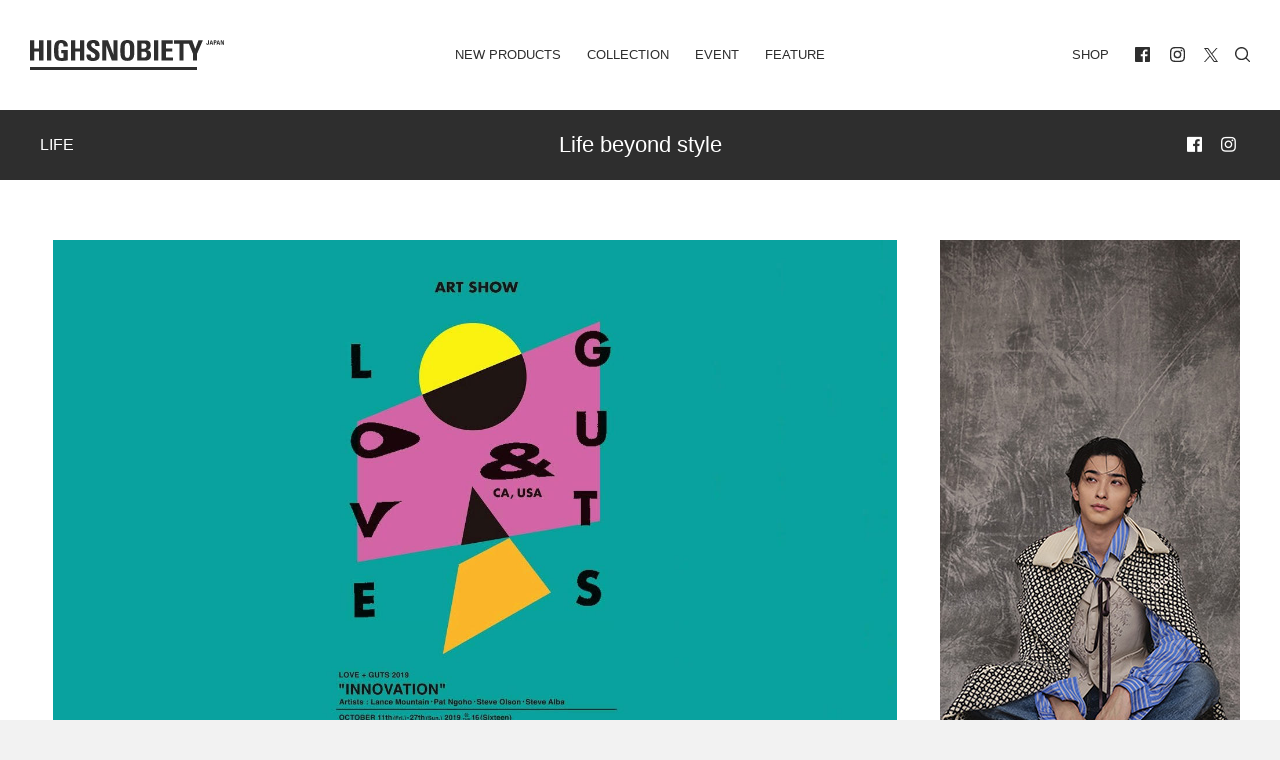

--- FILE ---
content_type: text/html; charset=UTF-8
request_url: https://highsnobiety.jp/p/loveandguts2019/
body_size: 21559
content:

<!DOCTYPE html>
<html lang="ja" id="POST" class="oldstyle ">
  <head>
    <meta charset="utf-8">

    <title>スケートボードのルーツを再確認「LOVE+GUTS 2019 INNOVATION」 | HIGHSNOBIETY.JP（ハイスノバイエティ）</title>
<meta name="viewport" content="width=device-width, initial-scale=1, maximum-scale=1, minimum-scale=1">
<link rel="shortcut icon" href="https://highsnobiety.jp/wp-content/themes/highsnobiety/favicon/favicon.png">
<style type="text/css">
</style>

<link rel="apple-touch-icon" sizes="57x57" href="https://highsnobiety.jp/wp-content/themes/highsnobiety/tmp/img/apple-touch-icon-57x57.png?ver2">
<link rel="apple-touch-icon" sizes="60x60" href="https://highsnobiety.jp/wp-content/themes/highsnobiety/tmp/img/apple-touch-icon-60x60.png?ver2">
<link rel="apple-touch-icon" sizes="72x72" href="https://highsnobiety.jp/wp-content/themes/highsnobiety/tmp/img/apple-touch-icon-72x72.png?ver2">
<link rel="apple-touch-icon" sizes="76x76" href="https://highsnobiety.jp/wp-content/themes/highsnobiety/tmp/img/apple-touch-icon-76x76.png?ver2">
<link rel="apple-touch-icon" sizes="114x114" href="https://highsnobiety.jp/wp-content/themes/highsnobiety/tmp/img/apple-touch-icon-114x114.png?ver2">
<link rel="apple-touch-icon" sizes="120x120" href="https://highsnobiety.jp/wp-content/themes/highsnobiety/tmp/img/apple-touch-icon-120x120.png?ver2">
<link rel="apple-touch-icon" sizes="144x144" href="https://highsnobiety.jp/wp-content/themes/highsnobiety/tmp/img/apple-touch-icon-144x144.png?ver2">
<link rel="apple-touch-icon" sizes="152x152" href="https://highsnobiety.jp/wp-content/themes/highsnobiety/tmp/img/apple-touch-icon-152x152.png?ver2">
<link rel="apple-touch-icon" sizes="180x180" href="https://highsnobiety.jp/wp-content/themes/highsnobiety/tmp/img/apple-touch-icon-180x180.png?ver2">
<link rel="icon" sizes="192x192" href="https://highsnobiety.jp/wp-content/themes/highsnobiety/tmp/img/android-chrome-192x192.png?ver2">
<link rel="icon" sizes="96x96" href="https://highsnobiety.jp/wp-content/themes/highsnobiety/tmp/img/android-chrome-96x96.png?ver2">
<script async='async' src='https://www.googletagservices.com/tag/js/gpt.js'></script>
<script>
  var googletag = googletag || {};
  googletag.cmd = googletag.cmd || [];
</script>

<!--pc head-->
<script>
  googletag.cmd.push(function() {
    googletag.defineSlot('/21792476553/PC_head_A', [[1, 1], [970, 250], [728, 90]], 'div-gpt-ad-1557232067949-0').addService(googletag.pubads());
    googletag.pubads().enableSingleRequest();
　 googletag.pubads().collapseEmptyDivs();
    googletag.enableServices();
  });
</script>


<!--pc footer-->
<script>
  googletag.cmd.push(function() {
    googletag.defineSlot('/21792476553/PC_footer_E', [[1, 1], [970, 250], [728, 90]], 'div-gpt-ad-1557232274100-0').addService(googletag.pubads());
    googletag.pubads().enableSingleRequest();
　googletag.pubads().collapseEmptyDivs();
    googletag.enableServices();
  });
</script>
  <!-- TOP ページ -->
      <script>
      googletag.cmd.push(function() {
        googletag.defineSlot('/21792476553/PC_skyscraper_C', [[1, 1], [300, 600]], 'div-gpt-ad-1557232177166-0').addService(googletag.pubads());
        googletag.pubads().enableSingleRequest();
    　googletag.pubads().collapseEmptyDivs();
        googletag.enableServices();
      });
    </script>

    <script>
  googletag.cmd.push(function() {
    googletag.defineSlot('/21792476553/PC_inline4th_billboad_G', [[1, 1], [970, 250], [728, 90]], 'div-gpt-ad-1557640586601-0').addService(googletag.pubads());
    googletag.pubads().enableSingleRequest();
　googletag.pubads().collapseEmptyDivs();
    googletag.enableServices();
  });
</script>
  
    
    <script>
    var ua = window.navigator.userAgent;
    if (ua.toLowerCase().indexOf('trident/7') != -1 || ios_ver().match(/^9/)>0) {
      var script = document.createElement('script');
      script.src = '//'+location.hostname+'/wp-content/themes/highsnobiety/tmp/IE/app.js?ver2';
      document.getElementsByTagName("head")[0].appendChild(script);
    }
    function ios_ver (){
      var ios_ua = navigator.userAgent;
      if( ios_ua.indexOf("iPhone") > 0 ) {
        ios_ua.match(/iPhone OS (\w+){1,3}/g);
        var version = (RegExp.$1.replace(/_/g, '')+'00').slice(0,3);
        return version;
      }else{
        return '10';
      }
    }
    //console.log(ios_ver());
    </script>
    
          <!-- Google tag (gtag.js) -->
      <script async src="https://www.googletagmanager.com/gtag/js?id=G-F26YLX98J5"></script>
      <script>
        window.dataLayer = window.dataLayer || [];
        function gtag(){dataLayer.push(arguments);}
        gtag('js', new Date());
        // gtag('config', 'G-F26YLX98J5');
        gtag('config', 'G-F26YLX98J5', {
          send_page_view: true,
          transport_type: 'beacon'
        });
      </script>
    
    <script src="https://highsnobiety.jp/wp-content/themes/highsnobiety/tmp/js/app.js?1769997543" defer></script>
    
    <meta name='robots' content='index, follow, max-image-preview:large, max-snippet:-1, max-video-preview:-1' />

	<!-- This site is optimized with the Yoast SEO plugin v21.1 - https://yoast.com/wordpress/plugins/seo/ -->
	<meta name="description" content="2020年の東京オリンピック、正式種目に決定している「スケートボード」のルーツを再確認するアートイベント「LOVE+GUTS 2019 INNOVATION」が開催される。2018年には編集者の竹村卓をキュレーターの一人として迎え、日本初のアートショー開催と来日アーティスト／ライダーによるスーパーセッションが行われ注目を集めた。オリンピックイヤーとなる2020年東京オリンピックでスケートボードが正式種目となることに合わせて、世代を超えた多彩なスケーター達が生み出すアート作品の展示とともにスケートボードの歴史を振り返る集大成「LOVE+GUTS 2020」も開催予定。" />
	<link rel="canonical" href="https://highsnobiety.jp/p/loveandguts2019/" />
	<meta property="og:locale" content="ja_JP" />
	<meta property="og:type" content="article" />
	<meta property="og:title" content="スケートボードのルーツを再確認「LOVE+GUTS 2019 INNOVATION」 | HIGHSNOBIETY.JP（ハイスノバイエティ）" />
	<meta property="og:description" content="2020年の東京オリンピック、正式種目に決定している「スケートボード」のルーツを再確認するアートイベント「LOVE+GUTS 2019 INNOVATION」が開催される。2018年には編集者の竹村卓をキュレーターの一人として迎え、日本初のアートショー開催と来日アーティスト／ライダーによるスーパーセッションが行われ注目を集めた。オリンピックイヤーとなる2020年東京オリンピックでスケートボードが正式種目となることに合わせて、世代を超えた多彩なスケーター達が生み出すアート作品の展示とともにスケートボードの歴史を振り返る集大成「LOVE+GUTS 2020」も開催予定。" />
	<meta property="og:url" content="https://highsnobiety.jp/p/loveandguts2019/" />
	<meta property="og:site_name" content="HIGHSNOBIETY.JP（ハイスノバイエティ）" />
	<meta property="article:publisher" content="https://www.facebook.com/highsnobietyjp/" />
	<meta property="article:published_time" content="2019-10-10T02:45:59+00:00" />
	<meta property="og:image" content="https://highsnobiety.jp/wp-content/uploads/2019/10/unnamed1.jpg" />
	<meta property="og:image:width" content="1456" />
	<meta property="og:image:height" content="1000" />
	<meta property="og:image:type" content="image/jpeg" />
	<meta name="author" content="HighsnobietyJapan" />
	<meta name="twitter:card" content="summary_large_image" />
	<meta name="twitter:label1" content="執筆者" />
	<meta name="twitter:data1" content="HighsnobietyJapan" />
	<script type="application/ld+json" class="yoast-schema-graph">{"@context":"https://schema.org","@graph":[{"@type":"WebPage","@id":"https://highsnobiety.jp/p/loveandguts2019/","url":"https://highsnobiety.jp/p/loveandguts2019/","name":"スケートボードのルーツを再確認「LOVE+GUTS 2019 INNOVATION」 | HIGHSNOBIETY.JP（ハイスノバイエティ）","isPartOf":{"@id":"https://highsnobiety.jp/#website"},"primaryImageOfPage":{"@id":"https://highsnobiety.jp/p/loveandguts2019/#primaryimage"},"image":{"@id":"https://highsnobiety.jp/p/loveandguts2019/#primaryimage"},"thumbnailUrl":"https://highsnobiety.jp/wp-content/uploads/2019/10/unnamed1.jpg","datePublished":"2019-10-10T02:45:59+00:00","dateModified":"2019-10-10T02:45:59+00:00","author":{"@id":"https://highsnobiety.jp/#/schema/person/15d6a09cdb84381be69eb4935b8f7efa"},"description":"2020年の東京オリンピック、正式種目に決定している「スケートボード」のルーツを再確認するアートイベント「LOVE+GUTS 2019 INNOVATION」が開催される。2018年には編集者の竹村卓をキュレーターの一人として迎え、日本初のアートショー開催と来日アーティスト／ライダーによるスーパーセッションが行われ注目を集めた。オリンピックイヤーとなる2020年東京オリンピックでスケートボードが正式種目となることに合わせて、世代を超えた多彩なスケーター達が生み出すアート作品の展示とともにスケートボードの歴史を振り返る集大成「LOVE+GUTS 2020」も開催予定。","breadcrumb":{"@id":"https://highsnobiety.jp/p/loveandguts2019/#breadcrumb"},"inLanguage":"ja","potentialAction":[{"@type":"ReadAction","target":["https://highsnobiety.jp/p/loveandguts2019/"]}]},{"@type":"ImageObject","inLanguage":"ja","@id":"https://highsnobiety.jp/p/loveandguts2019/#primaryimage","url":"https://highsnobiety.jp/wp-content/uploads/2019/10/unnamed1.jpg","contentUrl":"https://highsnobiety.jp/wp-content/uploads/2019/10/unnamed1.jpg","width":1456,"height":1000},{"@type":"BreadcrumbList","@id":"https://highsnobiety.jp/p/loveandguts2019/#breadcrumb","itemListElement":[{"@type":"ListItem","position":1,"name":"ホーム","item":"https://highsnobiety.jp/"},{"@type":"ListItem","position":2,"name":"スケートボードのルーツを再確認「LOVE+GUTS 2019 INNOVATION」"}]},{"@type":"WebSite","@id":"https://highsnobiety.jp/#website","url":"https://highsnobiety.jp/","name":"HIGHSNOBIETY.JP（ハイスノバイエティ）","description":"","potentialAction":[{"@type":"SearchAction","target":{"@type":"EntryPoint","urlTemplate":"https://highsnobiety.jp/?s={search_term_string}"},"query-input":"required name=search_term_string"}],"inLanguage":"ja"},{"@type":"Person","@id":"https://highsnobiety.jp/#/schema/person/15d6a09cdb84381be69eb4935b8f7efa","name":"HighsnobietyJapan","image":{"@type":"ImageObject","inLanguage":"ja","@id":"https://highsnobiety.jp/#/schema/person/image/","url":"https://secure.gravatar.com/avatar/549141a6cdd1eaf428f72d8c0dc6ed39?s=96&d=mm&r=g","contentUrl":"https://secure.gravatar.com/avatar/549141a6cdd1eaf428f72d8c0dc6ed39?s=96&d=mm&r=g","caption":"HighsnobietyJapan"},"url":"https://highsnobiety.jp/p/author/highsnobietyjapan/"}]}</script>
	<!-- / Yoast SEO plugin. -->


<link rel="alternate" type="application/rss+xml" title="HIGHSNOBIETY.JP（ハイスノバイエティ） &raquo; スケートボードのルーツを再確認「LOVE+GUTS 2019 INNOVATION」 のコメントのフィード" href="https://highsnobiety.jp/p/loveandguts2019/feed/" />
<link rel='stylesheet' id='wp-block-library-css' href='https://highsnobiety.jp/wp-includes/css/dist/block-library/style.min.css?ver=6.3.1' type='text/css' media='all' />
<style id='classic-theme-styles-inline-css' type='text/css'>
/*! This file is auto-generated */
.wp-block-button__link{color:#fff;background-color:#32373c;border-radius:9999px;box-shadow:none;text-decoration:none;padding:calc(.667em + 2px) calc(1.333em + 2px);font-size:1.125em}.wp-block-file__button{background:#32373c;color:#fff;text-decoration:none}
</style>
<style id='global-styles-inline-css' type='text/css'>
body{--wp--preset--color--black: #000000;--wp--preset--color--cyan-bluish-gray: #abb8c3;--wp--preset--color--white: #ffffff;--wp--preset--color--pale-pink: #f78da7;--wp--preset--color--vivid-red: #cf2e2e;--wp--preset--color--luminous-vivid-orange: #ff6900;--wp--preset--color--luminous-vivid-amber: #fcb900;--wp--preset--color--light-green-cyan: #7bdcb5;--wp--preset--color--vivid-green-cyan: #00d084;--wp--preset--color--pale-cyan-blue: #8ed1fc;--wp--preset--color--vivid-cyan-blue: #0693e3;--wp--preset--color--vivid-purple: #9b51e0;--wp--preset--gradient--vivid-cyan-blue-to-vivid-purple: linear-gradient(135deg,rgba(6,147,227,1) 0%,rgb(155,81,224) 100%);--wp--preset--gradient--light-green-cyan-to-vivid-green-cyan: linear-gradient(135deg,rgb(122,220,180) 0%,rgb(0,208,130) 100%);--wp--preset--gradient--luminous-vivid-amber-to-luminous-vivid-orange: linear-gradient(135deg,rgba(252,185,0,1) 0%,rgba(255,105,0,1) 100%);--wp--preset--gradient--luminous-vivid-orange-to-vivid-red: linear-gradient(135deg,rgba(255,105,0,1) 0%,rgb(207,46,46) 100%);--wp--preset--gradient--very-light-gray-to-cyan-bluish-gray: linear-gradient(135deg,rgb(238,238,238) 0%,rgb(169,184,195) 100%);--wp--preset--gradient--cool-to-warm-spectrum: linear-gradient(135deg,rgb(74,234,220) 0%,rgb(151,120,209) 20%,rgb(207,42,186) 40%,rgb(238,44,130) 60%,rgb(251,105,98) 80%,rgb(254,248,76) 100%);--wp--preset--gradient--blush-light-purple: linear-gradient(135deg,rgb(255,206,236) 0%,rgb(152,150,240) 100%);--wp--preset--gradient--blush-bordeaux: linear-gradient(135deg,rgb(254,205,165) 0%,rgb(254,45,45) 50%,rgb(107,0,62) 100%);--wp--preset--gradient--luminous-dusk: linear-gradient(135deg,rgb(255,203,112) 0%,rgb(199,81,192) 50%,rgb(65,88,208) 100%);--wp--preset--gradient--pale-ocean: linear-gradient(135deg,rgb(255,245,203) 0%,rgb(182,227,212) 50%,rgb(51,167,181) 100%);--wp--preset--gradient--electric-grass: linear-gradient(135deg,rgb(202,248,128) 0%,rgb(113,206,126) 100%);--wp--preset--gradient--midnight: linear-gradient(135deg,rgb(2,3,129) 0%,rgb(40,116,252) 100%);--wp--preset--font-size--small: 13px;--wp--preset--font-size--medium: 20px;--wp--preset--font-size--large: 36px;--wp--preset--font-size--x-large: 42px;--wp--preset--spacing--20: 0.44rem;--wp--preset--spacing--30: 0.67rem;--wp--preset--spacing--40: 1rem;--wp--preset--spacing--50: 1.5rem;--wp--preset--spacing--60: 2.25rem;--wp--preset--spacing--70: 3.38rem;--wp--preset--spacing--80: 5.06rem;--wp--preset--shadow--natural: 6px 6px 9px rgba(0, 0, 0, 0.2);--wp--preset--shadow--deep: 12px 12px 50px rgba(0, 0, 0, 0.4);--wp--preset--shadow--sharp: 6px 6px 0px rgba(0, 0, 0, 0.2);--wp--preset--shadow--outlined: 6px 6px 0px -3px rgba(255, 255, 255, 1), 6px 6px rgba(0, 0, 0, 1);--wp--preset--shadow--crisp: 6px 6px 0px rgba(0, 0, 0, 1);}:where(.is-layout-flex){gap: 0.5em;}:where(.is-layout-grid){gap: 0.5em;}body .is-layout-flow > .alignleft{float: left;margin-inline-start: 0;margin-inline-end: 2em;}body .is-layout-flow > .alignright{float: right;margin-inline-start: 2em;margin-inline-end: 0;}body .is-layout-flow > .aligncenter{margin-left: auto !important;margin-right: auto !important;}body .is-layout-constrained > .alignleft{float: left;margin-inline-start: 0;margin-inline-end: 2em;}body .is-layout-constrained > .alignright{float: right;margin-inline-start: 2em;margin-inline-end: 0;}body .is-layout-constrained > .aligncenter{margin-left: auto !important;margin-right: auto !important;}body .is-layout-constrained > :where(:not(.alignleft):not(.alignright):not(.alignfull)){max-width: var(--wp--style--global--content-size);margin-left: auto !important;margin-right: auto !important;}body .is-layout-constrained > .alignwide{max-width: var(--wp--style--global--wide-size);}body .is-layout-flex{display: flex;}body .is-layout-flex{flex-wrap: wrap;align-items: center;}body .is-layout-flex > *{margin: 0;}body .is-layout-grid{display: grid;}body .is-layout-grid > *{margin: 0;}:where(.wp-block-columns.is-layout-flex){gap: 2em;}:where(.wp-block-columns.is-layout-grid){gap: 2em;}:where(.wp-block-post-template.is-layout-flex){gap: 1.25em;}:where(.wp-block-post-template.is-layout-grid){gap: 1.25em;}.has-black-color{color: var(--wp--preset--color--black) !important;}.has-cyan-bluish-gray-color{color: var(--wp--preset--color--cyan-bluish-gray) !important;}.has-white-color{color: var(--wp--preset--color--white) !important;}.has-pale-pink-color{color: var(--wp--preset--color--pale-pink) !important;}.has-vivid-red-color{color: var(--wp--preset--color--vivid-red) !important;}.has-luminous-vivid-orange-color{color: var(--wp--preset--color--luminous-vivid-orange) !important;}.has-luminous-vivid-amber-color{color: var(--wp--preset--color--luminous-vivid-amber) !important;}.has-light-green-cyan-color{color: var(--wp--preset--color--light-green-cyan) !important;}.has-vivid-green-cyan-color{color: var(--wp--preset--color--vivid-green-cyan) !important;}.has-pale-cyan-blue-color{color: var(--wp--preset--color--pale-cyan-blue) !important;}.has-vivid-cyan-blue-color{color: var(--wp--preset--color--vivid-cyan-blue) !important;}.has-vivid-purple-color{color: var(--wp--preset--color--vivid-purple) !important;}.has-black-background-color{background-color: var(--wp--preset--color--black) !important;}.has-cyan-bluish-gray-background-color{background-color: var(--wp--preset--color--cyan-bluish-gray) !important;}.has-white-background-color{background-color: var(--wp--preset--color--white) !important;}.has-pale-pink-background-color{background-color: var(--wp--preset--color--pale-pink) !important;}.has-vivid-red-background-color{background-color: var(--wp--preset--color--vivid-red) !important;}.has-luminous-vivid-orange-background-color{background-color: var(--wp--preset--color--luminous-vivid-orange) !important;}.has-luminous-vivid-amber-background-color{background-color: var(--wp--preset--color--luminous-vivid-amber) !important;}.has-light-green-cyan-background-color{background-color: var(--wp--preset--color--light-green-cyan) !important;}.has-vivid-green-cyan-background-color{background-color: var(--wp--preset--color--vivid-green-cyan) !important;}.has-pale-cyan-blue-background-color{background-color: var(--wp--preset--color--pale-cyan-blue) !important;}.has-vivid-cyan-blue-background-color{background-color: var(--wp--preset--color--vivid-cyan-blue) !important;}.has-vivid-purple-background-color{background-color: var(--wp--preset--color--vivid-purple) !important;}.has-black-border-color{border-color: var(--wp--preset--color--black) !important;}.has-cyan-bluish-gray-border-color{border-color: var(--wp--preset--color--cyan-bluish-gray) !important;}.has-white-border-color{border-color: var(--wp--preset--color--white) !important;}.has-pale-pink-border-color{border-color: var(--wp--preset--color--pale-pink) !important;}.has-vivid-red-border-color{border-color: var(--wp--preset--color--vivid-red) !important;}.has-luminous-vivid-orange-border-color{border-color: var(--wp--preset--color--luminous-vivid-orange) !important;}.has-luminous-vivid-amber-border-color{border-color: var(--wp--preset--color--luminous-vivid-amber) !important;}.has-light-green-cyan-border-color{border-color: var(--wp--preset--color--light-green-cyan) !important;}.has-vivid-green-cyan-border-color{border-color: var(--wp--preset--color--vivid-green-cyan) !important;}.has-pale-cyan-blue-border-color{border-color: var(--wp--preset--color--pale-cyan-blue) !important;}.has-vivid-cyan-blue-border-color{border-color: var(--wp--preset--color--vivid-cyan-blue) !important;}.has-vivid-purple-border-color{border-color: var(--wp--preset--color--vivid-purple) !important;}.has-vivid-cyan-blue-to-vivid-purple-gradient-background{background: var(--wp--preset--gradient--vivid-cyan-blue-to-vivid-purple) !important;}.has-light-green-cyan-to-vivid-green-cyan-gradient-background{background: var(--wp--preset--gradient--light-green-cyan-to-vivid-green-cyan) !important;}.has-luminous-vivid-amber-to-luminous-vivid-orange-gradient-background{background: var(--wp--preset--gradient--luminous-vivid-amber-to-luminous-vivid-orange) !important;}.has-luminous-vivid-orange-to-vivid-red-gradient-background{background: var(--wp--preset--gradient--luminous-vivid-orange-to-vivid-red) !important;}.has-very-light-gray-to-cyan-bluish-gray-gradient-background{background: var(--wp--preset--gradient--very-light-gray-to-cyan-bluish-gray) !important;}.has-cool-to-warm-spectrum-gradient-background{background: var(--wp--preset--gradient--cool-to-warm-spectrum) !important;}.has-blush-light-purple-gradient-background{background: var(--wp--preset--gradient--blush-light-purple) !important;}.has-blush-bordeaux-gradient-background{background: var(--wp--preset--gradient--blush-bordeaux) !important;}.has-luminous-dusk-gradient-background{background: var(--wp--preset--gradient--luminous-dusk) !important;}.has-pale-ocean-gradient-background{background: var(--wp--preset--gradient--pale-ocean) !important;}.has-electric-grass-gradient-background{background: var(--wp--preset--gradient--electric-grass) !important;}.has-midnight-gradient-background{background: var(--wp--preset--gradient--midnight) !important;}.has-small-font-size{font-size: var(--wp--preset--font-size--small) !important;}.has-medium-font-size{font-size: var(--wp--preset--font-size--medium) !important;}.has-large-font-size{font-size: var(--wp--preset--font-size--large) !important;}.has-x-large-font-size{font-size: var(--wp--preset--font-size--x-large) !important;}
.wp-block-navigation a:where(:not(.wp-element-button)){color: inherit;}
:where(.wp-block-post-template.is-layout-flex){gap: 1.25em;}:where(.wp-block-post-template.is-layout-grid){gap: 1.25em;}
:where(.wp-block-columns.is-layout-flex){gap: 2em;}:where(.wp-block-columns.is-layout-grid){gap: 2em;}
.wp-block-pullquote{font-size: 1.5em;line-height: 1.6;}
</style>
<link rel='stylesheet' id='aco-frontend-css-css' href='https://highsnobiety.jp/wp-content/plugins/advanced-custom-options/dist/css/aco-frontend.css?ver=6.3.1' type='text/css' media='all' />
<link rel='stylesheet' id='wordpress-popular-posts-css-css' href='https://highsnobiety.jp/wp-content/plugins/wordpress-popular-posts/assets/css/wpp.css?ver=6.3.2' type='text/css' media='all' />
<script id="wpp-json" type="application/json">
{"sampling_active":1,"sampling_rate":1,"ajax_url":"https:\/\/highsnobiety.jp\/wp-json\/wordpress-popular-posts\/v1\/popular-posts","api_url":"https:\/\/highsnobiety.jp\/wp-json\/wordpress-popular-posts","ID":40834,"token":"c2df349715","lang":0,"debug":0}
</script>
<script type='text/javascript' src='https://highsnobiety.jp/wp-content/plugins/wordpress-popular-posts/assets/js/wpp.min.js?ver=6.3.2' id='wpp-js-js'></script>
<link rel="https://api.w.org/" href="https://highsnobiety.jp/wp-json/" /><link rel="alternate" type="application/json" href="https://highsnobiety.jp/wp-json/wp/v2/posts/40834" /><link rel='shortlink' href='https://highsnobiety.jp/?p=40834' />
            <style id="wpp-loading-animation-styles">@-webkit-keyframes bgslide{from{background-position-x:0}to{background-position-x:-200%}}@keyframes bgslide{from{background-position-x:0}to{background-position-x:-200%}}.wpp-widget-placeholder,.wpp-widget-block-placeholder,.wpp-shortcode-placeholder{margin:0 auto;width:60px;height:3px;background:#dd3737;background:linear-gradient(90deg,#dd3737 0%,#571313 10%,#dd3737 100%);background-size:200% auto;border-radius:3px;-webkit-animation:bgslide 1s infinite linear;animation:bgslide 1s infinite linear}</style>
            <style id="wpforms-css-vars-root">
				:root {
					--wpforms-field-border-radius: 3px;
--wpforms-field-background-color: #ffffff;
--wpforms-field-border-color: rgba( 0, 0, 0, 0.25 );
--wpforms-field-text-color: rgba( 0, 0, 0, 0.7 );
--wpforms-label-color: rgba( 0, 0, 0, 0.85 );
--wpforms-label-sublabel-color: rgba( 0, 0, 0, 0.55 );
--wpforms-label-error-color: #d63637;
--wpforms-button-border-radius: 3px;
--wpforms-button-background-color: #066aab;
--wpforms-button-text-color: #ffffff;
--wpforms-field-size-input-height: 43px;
--wpforms-field-size-input-spacing: 15px;
--wpforms-field-size-font-size: 16px;
--wpforms-field-size-line-height: 19px;
--wpforms-field-size-padding-h: 14px;
--wpforms-field-size-checkbox-size: 16px;
--wpforms-field-size-sublabel-spacing: 5px;
--wpforms-field-size-icon-size: 1;
--wpforms-label-size-font-size: 16px;
--wpforms-label-size-line-height: 19px;
--wpforms-label-size-sublabel-font-size: 14px;
--wpforms-label-size-sublabel-line-height: 17px;
--wpforms-button-size-font-size: 17px;
--wpforms-button-size-height: 41px;
--wpforms-button-size-padding-h: 15px;
--wpforms-button-size-margin-top: 10px;

				}
			</style>    <link href="https://highsnobiety.jp/wp-content/themes/highsnobiety/custom/dist/css/style.css?date=1769997543" rel="stylesheet">
    <link href="https://highsnobiety.jp/wp-content/themes/highsnobiety/custom/dist/css/oldstyle.css?date=1769997543" rel="stylesheet">

    <!-- Twitter universal website tag code -->
    <script>
    !function(e,t,n,s,u,a){e.twq||(s=e.twq=function(){s.exe?s.exe.apply(s,arguments):s.queue.push(arguments);
    },s.version='1.1',s.queue=[],u=t.createElement(n),u.async=!0,u.src='//static.ads-twitter.com/uwt.js',
    a=t.getElementsByTagName(n)[0],a.parentNode.insertBefore(u,a))}(window,document,'script');
    // Insert Twitter Pixel ID and Standard Event data below
    twq('init','o9njr');
    twq('track','PageView');
    </script>
    <!-- End Twitter universal website tag code -->

    <!-- Meta Pixel Code -->
<script>
  !function(f,b,e,v,n,t,s)
  {if(f.fbq)return;n=f.fbq=function(){n.callMethod?
  n.callMethod.apply(n,arguments):n.queue.push(arguments)};
  if(!f._fbq)f._fbq=n;n.push=n;n.loaded=!0;n.version='2.0';
  n.queue=[];t=b.createElement(e);t.async=!0;
  t.src=v;s=b.getElementsByTagName(e)[0];
  s.parentNode.insertBefore(t,s)}(window, document,'script',
  'https://connect.facebook.net/en_US/fbevents.js');
  fbq('init', '5541120835954470');
  fbq('track', 'PageView');
</script>
<noscript><img height="1" width="1" style="display:none"
  src="https://www.facebook.com/tr?id=5541120835954470&ev=PageView&noscript=1"
/></noscript>
<!-- End Meta Pixel Code -->

  </head>


<body class="vertical vertical--life single-post">
   
<div class="main-wrapper">

  
  <header id="header">
    <div class="container-fluid">

      <div id="navi">
        <div class="left home">
          <h1><a href="/">
            <svg fill="currentColor" xmlns="http://www.w3.org/2000/svg" viewBox="0 0 412.9 64">
              <title>HIGHSNOBIETY.JP（ハイスノバイエティ）</title>
              <g>
                <path d="M106.5,18.1h-10.3V.7h-9.2v43.3h9.2v-19.3h10.3v19.3h9.1V.7h-9.1v17.4ZM19.4.7v17.4h-10.3V.7H0v43.3h9.1v-19.3h10.3v19.3h9.2V.7h-9.2ZM36.1.7h9.1v43.3h-9.1V.7ZM289.2,24.7h13.4v-6.6h-13.4V7.8h14.5V.7h-23.6v43.3h24.1v-6.7h-15v-12.6ZM358.6.7l-6.9,18.3-6.5-18.3h-38.5v7.1h11.3v36.2h8.7V7.8h11.4l8.6,21.2v15h9v-15l12.2-28.3h-9.3ZM263.7.7h9.1v43.3h-9.1V.7ZM177.7,31.1h-.1L166,.7h-12.2v43.3h8.5V12h.1l11.8,32h11.9V.7h-8.4v30.4ZM385.8,2.5h0l-.9,4h1.9l-1-4ZM382.1,10.1l2.6-9.3h2.6l2.5,9.3h-2.1l-.5-2.1h-2.7l-.5,2.1h-1.9ZM400.7,2.5h0l-.9,4h1.9l-1-4ZM396.9,10.1l2.6-9.3h2.6l2.5,9.3h-2.1l-.4-2.1h-2.7l-.5,2.1h-2ZM411.1.7v6.5h0l-2.5-6.5h-2.7v9.4h1.9V3.2h0l2.5,6.9h2.6V.7h-1.8ZM207.2,38.2c-5.1,0-5.8-4.8-5.8-15.9s.7-15.9,5.8-15.9,5.8,4.8,5.8,15.9-.6,15.9-5.8,15.9M207.2,0c-14.9,0-14.9,10.9-14.9,22.3s0,22.3,14.9,22.3,14.9-11,14.9-22.3c.1-11.4.1-22.3-14.9-22.3M242.2,37.3h-5.1v-12.3h5.3c4.6,0,6,2.3,6,6.2.1,6.1-4.3,6.1-6.2,6.1M237.1,7.4h5.6c3.1,0,5.2,2.3,5.2,5.5,0,4.2-2.8,5.5-4.7,5.5h-6.1V7.4h0ZM249.4,21.6v-.1c4.9-.9,7.4-4.5,7.4-9.5,0-9.3-5.7-11.2-12.6-11.2h-16.1v43.2h16.1c3.8,0,13.4-.5,13.4-11.5-.1-5.9-1.7-10-8.2-10.9M66.5,0c-14.8,0-15.3,11.1-15.3,22,0,16.4,1.7,22.7,17,22.7,3.6,0,9.8-.9,12.3-1.4v-22h-14v6.7h4.9v9.6c-1.4.5-3,.8-4.5.8-5.2,0-6.5-2.4-6.5-16,0-8.4,0-16,5.7-16,4.8,0,5.4,3.5,5.4,7.5h9c.5-8.9-5.1-13.9-14-13.9M130.1,11.1c0-3,1.7-4.6,4.7-4.6,3.7,0,4.2,3.3,4.2,6.5h8.8c.6-9.1-3.8-13-12.6-13-11.1,0-14.3,5.4-14.3,12.2,0,12.9,18.3,13.4,18.3,21.2,0,2.9-1.5,4.9-4.6,4.9-5,0-5.2-3.5-5.2-7.6h-9.1c-.5,7.5,1.6,14.1,12.8,14.1,6.9,0,15.2-1.3,15.2-12.5.1-13.7-18.2-13-18.2-21.2M0,57.4h355.7v6.6H0v-6.6ZM380.9.7v7.2c0,1.6-1.3,2.3-2.7,2.3-2.7,0-2.9-1.1-2.9-3.3h2c0,.7-.2,1.9.9,1.9.4,0,.8-.4.8-.8V.7h1.9ZM393,4.8h1.1c.6,0,1-.6,1-1.3,0-.8-.2-1.4-1.1-1.4h-1v2.7ZM391,.7h3.5c1.8,0,2.5,1.1,2.5,2.8,0,1.1-.3,2.7-2.6,2.7h-1.4v3.8h-2V.7Z"/>
              </g>
            </svg>
          </a></h1>
        </div>
        <div class="center has-mobile">
          <ul class="navi">
            <li class="">
              <a href="https://highsnobiety.jp/newproducts">New Products</a>
            </li>
            <li class="">
              <a href="https://highsnobiety.jp/collection">Collection</a>
            </li>
            <li class="">
              <a href="https://highsnobiety.jp/event">Event</a>
            </li>
            <li class="">
              <a href="https://highsnobiety.jp/feature">Feature</a>
              <ul style="display:none;">
                                  <li class="">
                    <a href="https://highsnobiety.jp/feature/style">style</a>
                  </li>
                                 <li class="">
                    <a href="https://highsnobiety.jp/feature/sneakers">sneakers</a>
                  </li>
                                 <li class="">
                    <a href="https://highsnobiety.jp/feature/music">music</a>
                  </li>
                                 <li class="">
                    <a href="https://highsnobiety.jp/feature/life">life</a>
                  </li>
                                 <li class="">
                    <a href="https://highsnobiety.jp/feature/art">art</a>
                  </li>
                             </ul>
            </li>
          </ul>
          <button data-target="main" class="drawer-handle hamburger mobile"><span class="meat"></span></button>
        </div>
        <div class="right has-mobile">
          <ul class="navi">
            <li>
              <a href="https://www.highsnobiety.com/shop/" target="_blank">SHOP</a>
            </li>

            <li class="space"><ul>
		<li><a href="https://www.facebook.com/highsnobietyjp/" target="_blank">
		<svg class="icon" fill="currentColor" id="facebook" xmlns="http://www.w3.org/2000/svg" width="50" height="50" viewBox="0 0 50 50">
			<path class="cls-1" d="M538.242,559H493.757A2.756,2.756,0,0,0,491,561.758v44.484A2.756,2.756,0,0,0,493.757,609h23.254V590.014h-7.027v-7.023h7.029v-5.743c0-6.459,4.888-10.292,10.65-10.292a36.24,36.24,0,0,1,5.335.388v6.623h-5.265c-3.133,0-3.718,1.554-3.718,3.739v5.286h9.022l-1.134,7.023h-7.888V609h14.227A2.757,2.757,0,0,0,541,606.242V561.758A2.757,2.757,0,0,0,538.242,559Z" transform="translate(-491 -559)"></path>
		</svg>
	</a></li>
	
		<li><a href="https://www.instagram.com/highsnobietyjp/" target="_blank">
		<svg class="icon" fill="currentColor" id="instagram" xmlns="http://www.w3.org/2000/svg" viewBox="0 0 50 50">
			<path d="M482.92,235.5c6.68,0,7.47,0,10.1.15a13.83,13.83,0,0,1,4.64.86,8.26,8.26,0,0,1,4.75,4.75,13.83,13.83,0,0,1,.86,4.64c.12,2.63.15,3.42.15,10.1s0,7.47-.15,10.1a13.83,13.83,0,0,1-.86,4.64,8.26,8.26,0,0,1-4.75,4.75,13.83,13.83,0,0,1-4.64.86c-2.63.12-3.42.15-10.1.15s-7.47,0-10.1-.15a13.83,13.83,0,0,1-4.64-.86,7.8,7.8,0,0,1-2.88-1.87,7.93,7.93,0,0,1-1.87-2.88,13.83,13.83,0,0,1-.86-4.64c-.12-2.63-.15-3.42-.15-10.1s0-7.47.15-10.1a13.83,13.83,0,0,1,.86-4.64,7.93,7.93,0,0,1,1.87-2.88,7.8,7.8,0,0,1,2.88-1.87,13.83,13.83,0,0,1,4.64-.86c2.63-.12,3.43-.15,10.1-.15m0-4.5c-6.79,0-7.64,0-10.31.15a18.28,18.28,0,0,0-6.07,1.16,12.89,12.89,0,0,0-7.31,7.31,18.28,18.28,0,0,0-1.16,6.07c-.12,2.67-.15,3.52-.15,10.31s0,7.64.15,10.31a18.28,18.28,0,0,0,1.16,6.07,12.89,12.89,0,0,0,7.31,7.31,18.28,18.28,0,0,0,6.07,1.16c2.67.12,3.52.15,10.31.15s7.64,0,10.31-.15a18.28,18.28,0,0,0,6.07-1.16,12.89,12.89,0,0,0,7.31-7.31,18.28,18.28,0,0,0,1.16-6.07c.12-2.67.15-3.52.15-10.31s0-7.64-.15-10.31a18.28,18.28,0,0,0-1.16-6.07,12.89,12.89,0,0,0-7.31-7.31,18.28,18.28,0,0,0-6.07-1.16c-2.67-.12-3.52-.15-10.31-.15Z" transform="translate(-457.92 -231)"></path><path d="M482.92,243.16A12.84,12.84,0,1,0,495.76,256,12.84,12.84,0,0,0,482.92,243.16Zm0,21.17a8.33,8.33,0,1,1,8.33-8.33A8.33,8.33,0,0,1,482.92,264.33Z" transform="translate(-457.92 -231)"></path><circle cx="38.35" cy="11.65" r="3"></circle>
		</svg>
	</a></li>
	
		<li><a href="https://twitter.com/highsnobietyjp" target="_blank">
		<svg class="icon" fill="currentColor" id="twitter" data-name="twitter" xmlns="http://www.w3.org/2000/svg" viewBox="0 0 1200 1227">
			<path d="M714.163 519.284L1160.89 0H1055.03L667.137 450.887L357.328 0H0L468.492 681.821L0 1226.37H105.866L515.491 750.218L842.672 1226.37H1200L714.137 519.284H714.163ZM569.165 687.828L521.697 619.934L144.011 79.6944H306.615L611.412 515.685L658.88 583.579L1055.08 1150.3H892.476L569.165 687.854V687.828Z"/>
		</svg>
	</a></li>
	
	</ul>
</li>
          </ul>
          <button data-target="search" class="drawer-handle search mobile">
            <svg class="icon icon-search" fill="currentColor" xmlns="http://www.w3.org/2000/svg" viewBox="0 0 16 16">
              <g><path d="M15.78,14.72l-3.33-3.33c.97-1.2,1.55-2.73,1.55-4.39C14,3.13,10.87,0,7,0S0,3.13,0,7s3.13,7,7,7c1.66,0,3.19-.58,4.39-1.55l3.33,3.33c.15,.15,.34,.22,.53,.22s.38-.07,.53-.22c.29-.29,.29-.77,0-1.06ZM1.5,7C1.5,3.97,3.97,1.5,7,1.5s5.5,2.47,5.5,5.5-2.47,5.5-5.5,5.5S1.5,10.03,1.5,7Z"/></g>
            </svg>
          </button>
        </div>
      </div>
    </div>
  </header>


<div class="site-body"><section class="content" role="main" itemprop="mainContentOfPage" id="POST_40834">
  <div class="wrap-post">
    <div class="post-vertical-header post-vertical-header--standard">
      <div class="post-vertical-header__inner only-EN">
        <div class="post-vertical-header__content only-EN">
          <div class="post-vertical-header__title only-EN">
            <a href="https://highsnobiety.jp/life" class="post-vertical-header__title__link">life</a>
          </div>
          <div class="post-vertical-header__tagline only-EN">Life beyond style</div>
          <ul class="post-vertical-header__social">
            <li class="follow-us__item">
              <a href="https://www.facebook.com/highsnobietyjp" class="follow-us__item__title follow-us__item__title--facebook only-EN" target="_blank">
                Facebook
              </a>
            </li>
            <li class="follow-us__item">
              <a href="https://www.instagram.com/highsnobietyjp" class="follow-us__item__title follow-us__item__title--instagram only-EN" target="_blank">
                Instagram
              </a>
            </li>
          </ul>
        </div>
      </div>
    </div>
    <article class="post post--standard">

      <header class="post__meta-header ">
  <h1 class="h1 post__title" itemprop="headline">
    <a>
			スケートボードのルーツを再確認「LOVE+GUTS 2019 INNOVATION」		</a>
	</h1>
	<ul class="post-meta" data-behavior="post-meta">
    <li class="post-meta__item post-meta__item--categorization">By
      <a href="https://highsnobiety.jp/p/author/HighsnobietyJapan" class="post-meta__author">HighsnobietyJapan</a>
									in
			<a href="https://highsnobiety.jp/life" class="post-meta__category">life</a>
    </li>
    <li class="post-meta__item post-meta__item--published post-meta__item--loaded" data-behavior="published">
      2019年10月10日    </li>
    <!-- <li class="post-meta__item post-meta__item--shares post-meta__item--loaded" data-behavior="share_count">
      21098 Shares
    </li> -->
  </ul>
  </header>

<section class="post__content-header">
  <figure class="slider-single-image" data-behavior="zoomable" data-view="image-element" itemtype="http://schema.org/ImageObject" itemscope="">
    <div class="aspect-ratio-placeholder image responsive-image only-EN" style="max-width: 1200px;">
      <div class="aspect-ratio-placeholder__fill only-EN" style="padding-bottom: 66.666666666667%">
      </div>
                <img class="image responsive-image"src="https://highsnobiety.jp/wp-content/uploads/2019/10/unnamed1.jpg">
          </div>
    <div class="slider__slide__img-label only-EN">
          </div>
  </figure>
</section>
<section class="post__content post__content_hide">                <div class="element element--align-normal post__content__mpu">
        <div id="ad-mpu-top" class="ad-mpu">
                  </div></div>
        <p>2020年の東京オリンピック、正式種目に決定している「スケートボード」のルーツを再確認するアートイベント「LOVE+GUTS 2019 INNOVATION」が開催される。</p>
<div class="slider-element element element--align-normal">

<!-- Slider main container -->
<div class="swiper-container postinSwiper">
    <!-- Additional required wrapper -->
    <div class="swiper-wrapper">
        <!-- Slides -->        <div class="swiper-slide">
					<img src='https://highsnobiety.jp/wp-content/uploads/2019/10/Lance_Photo_TaroHirano.jpg'>					<span>Lance Mountain</span>				</div>        <div class="swiper-slide">
					<img src='https://highsnobiety.jp/wp-content/uploads/2019/10/Olson_Photo_TaroHirano.jpg'>					<span>Steve Olson</span>				</div>        <div class="swiper-slide">
					<img src='https://highsnobiety.jp/wp-content/uploads/2019/10/Pat_Photo_TaroHirano.jpg'>					<span>Pat Ngoho</span>				</div>        <div class="swiper-slide">
					<img src='https://highsnobiety.jp/wp-content/uploads/2019/10/Salba_Photo_TaroHirano.jpg'>					<span>STEVE ALBA</span>				</div>

    </div>
    <!-- If we need navigation buttons -->
    <div class="swiper-pagination"></div>
    <div class="swiper-button-prev"></div>
    <div class="swiper-button-next"></div>
</div>




</div>
<p>「LOVE+GUTS」は、パット・ノーホー（Pat Ngoho）、ランス・マウンテン（Lance Mountain）、スティーブ・オルソン（<a href="https://www.instagram.com/mrolson/?hl=ja">Steve Olson</a>）といったスケートボードの歴史を語る上で、欠かすことのできないレジェンドスケーター3人が2005年に始動させたアートショーである。「スケートボードをアートとして表現する」をテーマにスケーター達が持っている無限の創造性を知ってもらう機会を提供することを目的とし、これまでにアメリカ各地をはじめ、ヨーロッパ、ブラジル、チリ、オーストラリア、ニュージーランドで開催され、各地の人々を魅了してきた。</p>
<div class="slider-element element element--align-normal">

<!-- Slider main container -->
<div class="swiper-container postinSwiper">
    <!-- Additional required wrapper -->
    <div class="swiper-wrapper">
        <!-- Slides -->        <div class="swiper-slide">
					<img src='https://highsnobiety.jp/wp-content/uploads/2019/10/s14002a.jpg'>				</div>        <div class="swiper-slide">
					<img src='https://highsnobiety.jp/wp-content/uploads/2019/10/s14009a.jpg'>				</div>        <div class="swiper-slide">
					<img src='https://highsnobiety.jp/wp-content/uploads/2019/10/s14015a.jpg'>				</div>        <div class="swiper-slide">
					<img src='https://highsnobiety.jp/wp-content/uploads/2019/10/s14022a.jpg'>				</div>        <div class="swiper-slide">
					<img src='https://highsnobiety.jp/wp-content/uploads/2019/10/s13987a.jpg'>				</div>        <div class="swiper-slide">
					<img src='https://highsnobiety.jp/wp-content/uploads/2019/10/s13994a.jpg'>				</div>

    </div>
    <!-- If we need navigation buttons -->
    <div class="swiper-pagination"></div>
    <div class="swiper-button-prev"></div>
    <div class="swiper-button-next"></div>
</div>




</div>
<p>2018年には編集者の竹村卓をキュレーターの一人として迎え、日本初のアートショー開催と来日アーティスト／ライダーによるスーパーセッションが行われ注目を集めた。オリンピックイヤーとなる2020年東京オリンピックでスケートボードが正式種目となることに合わせて、世代を超えた多彩なスケーター達が生み出すアート作品の展示とともにスケートボードの歴史を振り返る集大成「LOVE+GUTS 2020」も開催予定。</p>
<p><strong> LOVE+GUTS 2019 INNOVATION</strong><br />
期日：10月11日（金）～10月27日（日）<br />
会場：16（Sixteen）　東京都渋谷区神宮前6-19-15<br />
アーティスト：PAT NGOHO、LANCE MOUNTAIN、STEVE OLSON、STEVE ALBA<br />
サポーター：DESCENDANT、THRASHER MAGAZINE<br />
キュレーター：PAT NGOHO、TAKU TAKEMUA</p>
<section class="post__tags element" data-view="tags">
  <ul class="tags" itemprop="keywords">
    <li class="tags__item">
      <a href="https://highsnobiety.jp/tag/loveguts2019" class="tag only-EN" rel="tag" title="">
        LOVEGUTS2019      </a>
    </li>

        <li class="tags__item">
      <a href="https://highsnobiety.jp/tag/%e3%83%91%e3%83%83%e3%83%88%e3%83%8e%e3%83%bc%e3%83%9b%e3%83%bc" class="tag only-EN" rel="tag" title="">
        パットノーホー      </a>
    </li>

        <li class="tags__item">
      <a href="https://highsnobiety.jp/tag/patngoho" class="tag only-EN" rel="tag" title="">
        PatNgoho      </a>
    </li>

        <li class="tags__item">
      <a href="https://highsnobiety.jp/tag/lancemountain" class="tag only-EN" rel="tag" title="">
        LanceMountain      </a>
    </li>

        <li class="tags__item">
      <a href="https://highsnobiety.jp/tag/%e3%82%b9%e3%83%86%e3%82%a3%e3%83%bc%e3%83%96%e3%82%aa%e3%83%ab%e3%82%bd%e3%83%b3" class="tag only-EN" rel="tag" title="">
        スティーブ・オルソン      </a>
    </li>

        <li class="tags__item">
      <a href="https://highsnobiety.jp/tag/%e7%ab%b9%e6%9d%91%e5%8d%93" class="tag only-EN" rel="tag" title="">
        竹村卓      </a>
    </li>

    <span class="tags__more-button only-EN" data-behavior="show-more-tags" title="Show All"></span>
</ul>
</section>

<section class="author-credits">
<a class="author-credits__image only-EN" href="https://highsnobiety.jp/p/author/HighsnobietyJapan">
<div class="aspect-ratio-placeholder image responsive-image only-EN">
<div class="aspect-ratio-placeholder__fill only-EN" style="padding-bottom: 100%">
  <img src='https://highsnobiety.jp/wp-content/uploads/2025/05/hs.jpg' class="image responsive-image">
</div>

</div>
</a>
<div class="author-credits__info only-EN">
<div class="author-credits__author only-EN"> Words by
<a href="https://highsnobiety.jp/p/author/highsnobietyjapan/" title="HighsnobietyJapan の投稿" rel="author">HighsnobietyJapan</a></div>
<div class="author-credits__role only-EN"> </div>
<div class="author-credits__social-links only-EN">
<!-- <a class="author-credits__social-link author-credits__social-link--twitter only-EN" href="https://twitter.com/jiandeleon/" target="_blank">
jiandeleon
</a>
<a class="author-credits__social-link author-credits__social-link--instagram only-EN" href="https://instagram.com/jiandeleon/" target="_blank">
jiandeleon
</a> -->
</div>
</div>
<div class="author-credits__description only-EN">
<p>
  </p>
</div>
</section>

</section><aside class="post__sidebar post-sidebar">
  <div class="post__sidebar-stickable">
    <div class="ad ad-laptop --sidebar">
  <a href="https://highsnobiety.jp/p/ryusei-yokohama_x_dior/" class="ga4-event-new" target="_blank"
     data-event="click_banner_ad"
     data-page_path="/p/loveandguts2019/"
     data-section="ad_laptop_sidebar"
     data-banner_id="dior_ryuseiyokohama_sidebar"
     data-banner_title="【DIOR × 横浜流星】存在そのものがアートになる。"
     data-banner_label="dior_ryuseiyokohama"
     data-destination_url="https://highsnobiety.jp/p/ryusei-yokohama_x_dior/">
    <img alt="【DIOR × 横浜流星】存在そのものがアートになる。" src="https://highsnobiety.jp/wp-content/uploads/2026/01/dior_ryuseiyokohama_sidebar.jpg">
  </a>
</div>
    

    

    

    <div class="mostpopular">
      <h3 class="sidebar-headline">Most Popular</h3>
      <ul class="post-lists">
                  <li class="post-list">
            	<a href="https://highsnobiety.jp/p/ryusei-yokohama_x_dior/" class="post-card horizontal post-card-style ga4-event-new"		 data-event=""
		 data-cat=""
		 data-url=""
		 data-event="click_post_card"
		 data-page_path="/p/loveandguts2019/"
	   data-section="sidebar-popular"
	   data-index="0"
	   data-post_id="330414"
	   data-post_title="【Dior × 横浜流星】存在そのものがアートになる。"
	   data-destination_url="https://highsnobiety.jp/p/ryusei-yokohama_x_dior/"
		 data-trigger_type="link">

			<div class="post-image">
								<div class="image ratio-10x6">
											<img width="768" height="461" src="https://highsnobiety.jp/wp-content/uploads/2025/12/10x6-768x461.jpg" class="objectfit d-none d-sm-block wp-post-image" alt="" decoding="async" fetchpriority="high" srcset="https://highsnobiety.jp/wp-content/uploads/2025/12/10x6-768x461.jpg 768w, https://highsnobiety.jp/wp-content/uploads/2025/12/10x6-1536x922.jpg 1536w, https://highsnobiety.jp/wp-content/uploads/2025/12/10x6-1920x1152.jpg 1920w, https://highsnobiety.jp/wp-content/uploads/2025/12/10x6.jpg 2000w" sizes="(max-width: 768px) 100vw, 768px" />						<img class="objectfit d-block d-sm-none" src="https://highsnobiety.jp/wp-content/uploads/2026/01/名称未設定のデザイン-9-576x768.jpg" alt="">
									</div>
			</div>

			<div class="post-contents"><div>
				<p class="post-category">style</p>
				<h4 class="post-title">【Dior × 横浜流星】存在そのものがアートになる。</h4>

				
				<ul class="post-meta">
					<li class="published">
						2026年1月6日					</li>
				</ul>
				<!-- p class="teaser__excerpt"><p>ジョナサン・アンダーソン（Jonathan Anderson）がクリエイティブディレクターに就任して、最初に発表されたDior（デ&#8230;</p>
</p -->
			</div></div>
	</a>

	          </li>
                  <li class="post-list">
            	<a href="https://highsnobiety.jp/p/carhartt-active-jacket-history/" class="post-card horizontal post-card-style ga4-event-new"		 data-event=""
		 data-cat=""
		 data-url=""
		 data-event="click_post_card"
		 data-page_path="/p/loveandguts2019/"
	   data-section="sidebar-popular"
	   data-index="1"
	   data-post_id="334392"
	   data-post_title="流行が移ろう50年を生き抜いた、Carharttのアクティブジャケット。"
	   data-destination_url="https://highsnobiety.jp/p/carhartt-active-jacket-history/"
		 data-trigger_type="link">

			<div class="post-image">
								<div class="image ratio-10x6">
											<img width="768" height="461" src="https://highsnobiety.jp/wp-content/uploads/2026/01/名称未設定のデザイン-24-768x461.jpg" class="objectfit d-none d-sm-block wp-post-image" alt="" decoding="async" srcset="https://highsnobiety.jp/wp-content/uploads/2026/01/名称未設定のデザイン-24-768x461.jpg 768w, https://highsnobiety.jp/wp-content/uploads/2026/01/名称未設定のデザイン-24-1536x922.jpg 1536w, https://highsnobiety.jp/wp-content/uploads/2026/01/名称未設定のデザイン-24-1920x1152.jpg 1920w, https://highsnobiety.jp/wp-content/uploads/2026/01/名称未設定のデザイン-24-2048x1229.jpg 2048w" sizes="(max-width: 768px) 100vw, 768px" />						<img class="objectfit d-block d-sm-none" src="https://highsnobiety.jp/wp-content/uploads/2026/01/名称未設定のデザイン-23-576x768.jpg" alt="">
									</div>
			</div>

			<div class="post-contents"><div>
				<p class="post-category">style</p>
				<h4 class="post-title">流行が移ろう50年を生き抜いた、Carharttのアクティブジャケット。</h4>

				
				<ul class="post-meta">
					<li class="published">
						2026年1月22日					</li>
				</ul>
				<!-- p class="teaser__excerpt"><p>アメリカのワークウェア、いや、ワークウェア全体をも定義してきたブランドとして、Carhartt（カーハート）に並ぶ存在はない。18&#8230;</p>
</p -->
			</div></div>
	</a>

	          </li>
                  <li class="post-list">
            	<a href="https://highsnobiety.jp/p/kkc_fashionweek/" class="post-card horizontal post-card-style ga4-event-new"		 data-event=""
		 data-cat=""
		 data-url=""
		 data-event="click_post_card"
		 data-page_path="/p/loveandguts2019/"
	   data-section="sidebar-popular"
	   data-index="2"
	   data-post_id="335605"
	   data-post_title="タイトにねじこんでいくファッションウィーク。"
	   data-destination_url="https://highsnobiety.jp/p/kkc_fashionweek/"
		 data-trigger_type="link">

			<div class="post-image">
								<div class="image ratio-10x6">
											<img width="768" height="461" src="https://highsnobiety.jp/wp-content/uploads/2026/01/名称未設定のデザイン-30-768x461.jpg" class="objectfit d-none d-sm-block wp-post-image" alt="" decoding="async" srcset="https://highsnobiety.jp/wp-content/uploads/2026/01/名称未設定のデザイン-30-768x461.jpg 768w, https://highsnobiety.jp/wp-content/uploads/2026/01/名称未設定のデザイン-30-1536x922.jpg 1536w, https://highsnobiety.jp/wp-content/uploads/2026/01/名称未設定のデザイン-30-1920x1152.jpg 1920w, https://highsnobiety.jp/wp-content/uploads/2026/01/名称未設定のデザイン-30-2048x1229.jpg 2048w" sizes="(max-width: 768px) 100vw, 768px" />						<img class="objectfit d-block d-sm-none" src="https://highsnobiety.jp/wp-content/uploads/2026/01/名称未設定のデザイン-31-576x768.jpg" alt="">
									</div>
			</div>

			<div class="post-contents"><div>
				<p class="post-category">style</p>
				<h4 class="post-title">タイトにねじこんでいくファッションウィーク。</h4>

				
				<ul class="post-meta">
					<li class="published">
						2026年1月29日					</li>
				</ul>
				<!-- p class="teaser__excerpt"><p>おっぱじまっていたファッションウィーク。 煌びやかなコレクションの数々。気に入ったルックに身を包む妄想をしているこちらといったら訪&#8230;</p>
</p -->
			</div></div>
	</a>

	          </li>
                  <li class="post-list">
            	<a href="https://highsnobiety.jp/p/pridestyle_1_kila/" class="post-card horizontal post-card-style ga4-event-new"		 data-event=""
		 data-cat=""
		 data-url=""
		 data-event="click_post_card"
		 data-page_path="/p/loveandguts2019/"
	   data-section="sidebar-popular"
	   data-index="3"
	   data-post_id="135575"
	   data-post_title="性別はKILA。ジェンダーもかっこいいも僕の思うがままに"
	   data-destination_url="https://highsnobiety.jp/p/pridestyle_1_kila/"
		 data-trigger_type="link">

			<div class="post-image">
								<div class="image ratio-10x6">
											<img width="768" height="512" src="https://highsnobiety.jp/wp-content/uploads/2021/07/2021061906151.jpg" class="objectfit wp-post-image" alt="" decoding="async" loading="lazy" srcset="https://highsnobiety.jp/wp-content/uploads/2021/07/2021061906151.jpg 768w, https://highsnobiety.jp/wp-content/uploads/2021/07/2021061906151.jpg 1500w" sizes="(max-width: 768px) 100vw, 768px" />									</div>
			</div>

			<div class="post-contents"><div>
				<p class="post-category">style</p>
				<h4 class="post-title">性別はKILA。ジェンダーもかっこいいも僕の思うがままに</h4>

				
				<ul class="post-meta">
					<li class="published">
						2021年7月16日					</li>
				</ul>
				<!-- p class="teaser__excerpt"><p>Jacket CELINE ***************************************************&#8230;</p>
</p -->
			</div></div>
	</a>

	          </li>
                  <li class="post-list">
            	<a href="https://highsnobiety.jp/p/dior-skicollection/" class="post-card horizontal post-card-style ga4-event-new"		 data-event=""
		 data-cat=""
		 data-url=""
		 data-event="click_post_card"
		 data-page_path="/p/loveandguts2019/"
	   data-section="sidebar-popular"
	   data-index="4"
	   data-post_id="95316"
	   data-post_title="ウィンタースポーツにラグジュアリーを　DIOR初のスキーコレクション発売"
	   data-destination_url="https://highsnobiety.jp/p/dior-skicollection/"
		 data-trigger_type="link">

			<div class="post-image">
								<div class="image ratio-10x6">
											<img width="768" height="487" src="https://highsnobiety.jp/wp-content/uploads/2020/11/DIOR_MENS_SPRING_2021_SKI_CAPSULE-%C2%A9-BRETT_LLOYD_21.jpg" class="objectfit wp-post-image" alt="" decoding="async" loading="lazy" srcset="https://highsnobiety.jp/wp-content/uploads/2020/11/DIOR_MENS_SPRING_2021_SKI_CAPSULE-%C2%A9-BRETT_LLOYD_21.jpg 768w, https://highsnobiety.jp/wp-content/uploads/2020/11/DIOR_MENS_SPRING_2021_SKI_CAPSULE-%C2%A9-BRETT_LLOYD_21.jpg 784w" sizes="(max-width: 768px) 100vw, 768px" />									</div>
			</div>

			<div class="post-contents"><div>
				<p class="post-category">style</p>
				<h4 class="post-title">ウィンタースポーツにラグジュアリーを　DIOR初のスキーコレクション発売</h4>

				
				<ul class="post-meta">
					<li class="published">
						2020年12月2日					</li>
				</ul>
				<!-- p class="teaser__excerpt"><p>「DIOR（ディオール）」は、プレタポルテやスキー、スノーボード、アクセサリーなどを揃えた「スキーカプセルコレクション」を発売する&#8230;</p>
</p -->
			</div></div>
	</a>

	          </li>
                  <li class="post-list">
            	<a href="https://highsnobiety.jp/p/dior-roadie-nike-considered/" class="post-card horizontal post-card-sneakers ga4-event-new"		 data-event=""
		 data-cat=""
		 data-url=""
		 data-event="click_post_card"
		 data-page_path="/p/loveandguts2019/"
	   data-section="sidebar-popular"
	   data-index="5"
	   data-post_id="335396"
	   data-post_title="ジョナサン・アンダーソンによるDior初スニーカーは、Nikeマニア歓喜の一足だ。"
	   data-destination_url="https://highsnobiety.jp/p/dior-roadie-nike-considered/"
		 data-trigger_type="link">

			<div class="post-image">
								<div class="image ratio-10x6">
											<img width="768" height="461" src="https://highsnobiety.jp/wp-content/uploads/2026/01/dior-roadie-nike-considered-pc-768x461.jpg" class="objectfit d-none d-sm-block wp-post-image" alt="" decoding="async" loading="lazy" srcset="https://highsnobiety.jp/wp-content/uploads/2026/01/dior-roadie-nike-considered-pc-768x461.jpg 768w, https://highsnobiety.jp/wp-content/uploads/2026/01/dior-roadie-nike-considered-pc-1536x922.jpg 1536w, https://highsnobiety.jp/wp-content/uploads/2026/01/dior-roadie-nike-considered-pc-1920x1152.jpg 1920w, https://highsnobiety.jp/wp-content/uploads/2026/01/dior-roadie-nike-considered-pc-2048x1229.jpg 2048w" sizes="(max-width: 768px) 100vw, 768px" />						<img class="objectfit d-block d-sm-none" src="https://highsnobiety.jp/wp-content/uploads/2026/01/dior-roadie-nike-considered-sp-576x768.jpg" alt="">
									</div>
			</div>

			<div class="post-contents"><div>
				<p class="post-category">sneakers</p>
				<h4 class="post-title">ジョナサン・アンダーソンによるDior初スニーカーは、Nikeマニア歓喜の一足だ。</h4>

				
				<ul class="post-meta">
					<li class="published">
						2026年1月26日					</li>
				</ul>
				<!-- p class="teaser__excerpt"><p>ジョナサン・アンダーソン（Jonathan Anderson）が背負うことになった重責は、計り知れない。現在のファッション界におけ&#8230;</p>
</p -->
			</div></div>
	</a>

	          </li>
                  <li class="post-list">
            	<a href="https://highsnobiety.jp/p/kkc_jacket/" class="post-card horizontal post-card-style ga4-event-new"		 data-event=""
		 data-cat=""
		 data-url=""
		 data-event="click_post_card"
		 data-page_path="/p/loveandguts2019/"
	   data-section="sidebar-popular"
	   data-index="6"
	   data-post_id="333313"
	   data-post_title="母なるCHANEL、母なるジャケット。"
	   data-destination_url="https://highsnobiety.jp/p/kkc_jacket/"
		 data-trigger_type="link">

			<div class="post-image">
								<div class="image ratio-10x6">
											<img width="768" height="461" src="https://highsnobiety.jp/wp-content/uploads/2026/01/名称未設定のデザイン-15-768x461.jpg" class="objectfit d-none d-sm-block wp-post-image" alt="" decoding="async" loading="lazy" srcset="https://highsnobiety.jp/wp-content/uploads/2026/01/名称未設定のデザイン-15-768x461.jpg 768w, https://highsnobiety.jp/wp-content/uploads/2026/01/名称未設定のデザイン-15-1536x922.jpg 1536w, https://highsnobiety.jp/wp-content/uploads/2026/01/名称未設定のデザイン-15-1920x1152.jpg 1920w, https://highsnobiety.jp/wp-content/uploads/2026/01/名称未設定のデザイン-15-2048x1229.jpg 2048w" sizes="(max-width: 768px) 100vw, 768px" />						<img class="objectfit d-block d-sm-none" src="https://highsnobiety.jp/wp-content/uploads/2026/01/kkc_jacket-3-520x768.jpeg" alt="">
									</div>
			</div>

			<div class="post-contents"><div>
				<p class="post-category">style</p>
				<h4 class="post-title">母なるCHANEL、母なるジャケット。</h4>

				
				<ul class="post-meta">
					<li class="published">
						2026年1月15日					</li>
				</ul>
				<!-- p class="teaser__excerpt"><p>急にお邪魔いたします。キクチと申します。 一体全体、何処のキクチが何をしにHIGHSNOBIETYに放流されたのかという話なのです&#8230;</p>
</p -->
			</div></div>
	</a>

	          </li>
                  <li class="post-list">
            	<a href="https://highsnobiety.jp/p/hsjp-mag-issue-01-kenshi-yonezu-interview/" class="post-card horizontal post-card-style ga4-event-new"		 data-event=""
		 data-cat=""
		 data-url=""
		 data-event="click_post_card"
		 data-page_path="/p/loveandguts2019/"
	   data-section="sidebar-popular"
	   data-index="7"
	   data-post_id="11211"
	   data-post_title="「Lemon」がミリオンDL突破&lt;br&gt;米津玄師がオルタナティブを語る"
	   data-destination_url="https://highsnobiety.jp/p/hsjp-mag-issue-01-kenshi-yonezu-interview/"
		 data-trigger_type="link">

			<div class="post-image">
								<div class="image ratio-10x6">
											<img width="768" height="512" src="https://highsnobiety.jp/wp-content/uploads/2018/10/hsjp-mag-issue-01-kenshi-yonezu-interview-00-800%C3%971200.jpg" class="objectfit wp-post-image" alt="" decoding="async" loading="lazy" srcset="https://highsnobiety.jp/wp-content/uploads/2018/10/hsjp-mag-issue-01-kenshi-yonezu-interview-00-800%C3%971200.jpg 768w, https://highsnobiety.jp/wp-content/uploads/2018/10/hsjp-mag-issue-01-kenshi-yonezu-interview-00-800%C3%971200.jpg 960w" sizes="(max-width: 768px) 100vw, 768px" />									</div>
			</div>

			<div class="post-contents"><div>
				<p class="post-category">style</p>
				<h4 class="post-title">「Lemon」がミリオンDL突破<br>米津玄師がオルタナティブを語る</h4>

				
				<ul class="post-meta">
					<li class="published">
						2018年10月23日					</li>
				</ul>
				<!-- p class="teaser__excerpt"><p>なぜ米津玄師は変革者であり続けるのか。世間のメインストリームに迎合することなく、むしろ異端であることを選び続けてきた彼は、どのよう&#8230;</p>
</p -->
			</div></div>
	</a>

	          </li>
              </ul>
    </div>

  </div>
</aside>
</article></div>    <div id="" class="ad-section section">
      <div class="container">
        <div class="ad ad-laptop --inline">
  <a href="https://highsnobiety.jp/p/ryusei-yokohama_x_dior/" class="ga4-event-new" target="_blank"
     data-event="click_banner_ad"
     data-page_path="/p/loveandguts2019/"
     data-section="ad_laptop_inline"
     data-banner_id="dior_ryuseiyokohama_laptop"
     data-banner_title="【DIOR × 横浜流星】存在そのものがアートになる。"
     data-banner_label="dior_ryuseiyokohama"
     data-destination_url="https://highsnobiety.jp/p/ryusei-yokohama_x_dior/">
    <img alt="【DIOR × 横浜流星】存在そのものがアートになる。" src="https://highsnobiety.jp/wp-content/uploads/2026/01/dior_ryuseiyokohama_laptop.jpg">
  </a>
</div><div class="ad ad-mobile --inline">
  <a href="https://highsnobiety.jp/p/ryusei-yokohama_x_dior/" class="ga4-event-new" target="_blank"
     data-event="click_banner_ad"
     data-page_path="/p/loveandguts2019/"
     data-section="ad_mobile_inline"
     data-banner_id="dior_ryuseiyokohama_mobile"
     data-banner_title="【DIOR × 横浜流星】存在そのものがアートになる。"
     data-banner_label="dior_ryuseiyokohama"
     data-destination_url="https://highsnobiety.jp/p/ryusei-yokohama_x_dior/">
    <img alt="【DIOR × 横浜流星】存在そのものがアートになる。" src="https://highsnobiety.jp/wp-content/uploads/2026/01/dior_ryuseiyokohama_mobile.jpg">
  </a>
</div>      </div>
    </div>
  
<section id="recommend" class="section">
  <div class="container">
    <div class="section-headline">We Recommend</div>
    <ul class="post-lists row">
              <li class="post-list column col-6 col-md-4">
          	<a href="https://highsnobiety.jp/p/249110/" class="post-card post-sm-overlay post-card-art ga4-event-new"		 data-event=""
		 data-cat=""
		 data-url=""
		 data-event="click_post_card"
		 data-page_path="/p/loveandguts2019/"
	   data-section="recommend"
	   data-index="0"
	   data-post_id="249110"
	   data-post_title="スケーター、スティーブ・オルソンによる初のアート作品展"
	   data-destination_url="https://highsnobiety.jp/p/249110/"
		 data-trigger_type="link">

			<div class="post-image">
								<div class="image ratio-10x6">
											<img width="150" height="150" src="https://highsnobiety.jp/wp-content/uploads/2023/07/1-e1690452275260.png" class="objectfit wp-post-image" alt="" decoding="async" loading="lazy" />									</div>
			</div>

			<div class="post-contents"><div>
				<p class="post-category">art</p>
				<h4 class="post-title">スケーター、スティーブ・オルソンによる初のアート作品展</h4>

				
				<ul class="post-meta">
					<li class="published">
						2023年7月28日					</li>
				</ul>
				<!-- p class="teaser__excerpt"><p>80年代西海岸スケートボードシーンにおける伝説的スケーターであり、アーティストとして、自由な表現者であり続ける、スケートを超えたカ&#8230;</p>
</p -->
			</div></div>
	</a>

	        </li>
          </ul>
  </div>
</section>




<section id="readnext" class="section">
  <div class="container">
    <div class="section-headline">What to read next</div>
    <ul class="post-lists row">
              <li class="post-list column col-6 col-md-4">
          	<a href="https://highsnobiety.jp/p/auralee-fw26/" class="post-card post-sm-overlay post-card-feature ga4-event-new"		 data-event=""
		 data-cat=""
		 data-url=""
		 data-event="click_post_card"
		 data-page_path="/p/loveandguts2019/"
	   data-section="readnext"
	   data-index="0"
	   data-post_id="336090"
	   data-post_title="AURALEEは、“良い服” は退屈ではないことを証明する。"
	   data-destination_url="https://highsnobiety.jp/p/auralee-fw26/"
		 data-trigger_type="link">

			<div class="post-image">
								<div class="image ratio-10x6">
											<img width="768" height="461" src="https://highsnobiety.jp/wp-content/uploads/2026/01/名称未設定のデザイン-27-768x461.jpg" class="objectfit d-none d-sm-block wp-post-image" alt="" decoding="async" loading="lazy" srcset="https://highsnobiety.jp/wp-content/uploads/2026/01/名称未設定のデザイン-27-768x461.jpg 768w, https://highsnobiety.jp/wp-content/uploads/2026/01/名称未設定のデザイン-27-1536x922.jpg 1536w, https://highsnobiety.jp/wp-content/uploads/2026/01/名称未設定のデザイン-27-1920x1152.jpg 1920w, https://highsnobiety.jp/wp-content/uploads/2026/01/名称未設定のデザイン-27-2048x1229.jpg 2048w" sizes="(max-width: 768px) 100vw, 768px" />						<img class="objectfit d-block d-sm-none" src="https://highsnobiety.jp/wp-content/uploads/2026/01/名称未設定のデザイン-28-576x768.jpg" alt="">
									</div>
			</div>

			<div class="post-contents"><div>
				<p class="post-category">Feature</p>
				<h4 class="post-title">AURALEEは、“良い服” は退屈ではないことを証明する。</h4>

				
				<ul class="post-meta">
					<li class="published">
						2026年1月30日					</li>
				</ul>
				<!-- p class="teaser__excerpt"><p>ファッションが、『HIGHSNOBIETY』で言うところの “良い服” という新たな時代に順応する一方で、気難しい編集者達の間では&#8230;</p>
</p -->
			</div></div>
	</a>

	        </li>
              <li class="post-list column col-6 col-md-4">
          	<a href="https://highsnobiety.jp/p/kkc_fashionweek/" class="post-card post-sm-overlay post-card-style ga4-event-new"		 data-event=""
		 data-cat=""
		 data-url=""
		 data-event="click_post_card"
		 data-page_path="/p/loveandguts2019/"
	   data-section="readnext"
	   data-index="1"
	   data-post_id="335605"
	   data-post_title="タイトにねじこんでいくファッションウィーク。"
	   data-destination_url="https://highsnobiety.jp/p/kkc_fashionweek/"
		 data-trigger_type="link">

			<div class="post-image">
								<div class="image ratio-10x6">
											<img width="768" height="461" src="https://highsnobiety.jp/wp-content/uploads/2026/01/名称未設定のデザイン-30-768x461.jpg" class="objectfit d-none d-sm-block wp-post-image" alt="" decoding="async" loading="lazy" srcset="https://highsnobiety.jp/wp-content/uploads/2026/01/名称未設定のデザイン-30-768x461.jpg 768w, https://highsnobiety.jp/wp-content/uploads/2026/01/名称未設定のデザイン-30-1536x922.jpg 1536w, https://highsnobiety.jp/wp-content/uploads/2026/01/名称未設定のデザイン-30-1920x1152.jpg 1920w, https://highsnobiety.jp/wp-content/uploads/2026/01/名称未設定のデザイン-30-2048x1229.jpg 2048w" sizes="(max-width: 768px) 100vw, 768px" />						<img class="objectfit d-block d-sm-none" src="https://highsnobiety.jp/wp-content/uploads/2026/01/名称未設定のデザイン-31-576x768.jpg" alt="">
									</div>
			</div>

			<div class="post-contents"><div>
				<p class="post-category">style</p>
				<h4 class="post-title">タイトにねじこんでいくファッションウィーク。</h4>

				
				<ul class="post-meta">
					<li class="published">
						2026年1月29日					</li>
				</ul>
				<!-- p class="teaser__excerpt"><p>おっぱじまっていたファッションウィーク。 煌びやかなコレクションの数々。気に入ったルックに身を包む妄想をしているこちらといったら訪&#8230;</p>
</p -->
			</div></div>
	</a>

	        </li>
              <li class="post-list column col-6 col-md-4">
          	<a href="https://highsnobiety.jp/p/ralph-lauren-fall-2026/" class="post-card post-sm-overlay post-card-style ga4-event-new"		 data-event=""
		 data-cat=""
		 data-url=""
		 data-event="click_post_card"
		 data-page_path="/p/loveandguts2019/"
	   data-section="readnext"
	   data-index="2"
	   data-post_id="335901"
	   data-post_title="POLO RALPH LAURENとRALPH LAUREN PURPLE LABEL、ついに交わった2つの顔。"
	   data-destination_url="https://highsnobiety.jp/p/ralph-lauren-fall-2026/"
		 data-trigger_type="link">

			<div class="post-image">
								<div class="image ratio-10x6">
											<img width="768" height="461" src="https://highsnobiety.jp/wp-content/uploads/2026/01/ralph-lauren-fall-2026-pc-768x461.jpg" class="objectfit d-none d-sm-block wp-post-image" alt="" decoding="async" loading="lazy" srcset="https://highsnobiety.jp/wp-content/uploads/2026/01/ralph-lauren-fall-2026-pc-768x461.jpg 768w, https://highsnobiety.jp/wp-content/uploads/2026/01/ralph-lauren-fall-2026-pc-1536x922.jpg 1536w, https://highsnobiety.jp/wp-content/uploads/2026/01/ralph-lauren-fall-2026-pc-1920x1152.jpg 1920w, https://highsnobiety.jp/wp-content/uploads/2026/01/ralph-lauren-fall-2026-pc-2048x1229.jpg 2048w" sizes="(max-width: 768px) 100vw, 768px" />						<img class="objectfit d-block d-sm-none" src="https://highsnobiety.jp/wp-content/uploads/2026/01/ralph-lauren-fall-2026-sp-576x768.jpg" alt="">
									</div>
			</div>

			<div class="post-contents"><div>
				<p class="post-category">style</p>
				<h4 class="post-title">POLO RALPH LAURENとRALPH LAUREN PURPLE LABEL、ついに交わった2つの顔。</h4>

				
				<ul class="post-meta">
					<li class="published">
						2026年1月27日					</li>
				</ul>
				<!-- p class="teaser__excerpt"><p>RALPH LAUREN（ラルフ ローレン）の内部には、2匹の狼がいる。いや、正確には十数匹だろう。その中でも、POLO RALP&#8230;</p>
</p -->
			</div></div>
	</a>

	        </li>
              <li class="post-list column col-6 col-md-4">
          	<a href="https://highsnobiety.jp/p/dior-roadie-nike-considered/" class="post-card post-sm-overlay post-card-sneakers ga4-event-new"		 data-event=""
		 data-cat=""
		 data-url=""
		 data-event="click_post_card"
		 data-page_path="/p/loveandguts2019/"
	   data-section="readnext"
	   data-index="3"
	   data-post_id="335396"
	   data-post_title="ジョナサン・アンダーソンによるDior初スニーカーは、Nikeマニア歓喜の一足だ。"
	   data-destination_url="https://highsnobiety.jp/p/dior-roadie-nike-considered/"
		 data-trigger_type="link">

			<div class="post-image">
								<div class="image ratio-10x6">
											<img width="768" height="461" src="https://highsnobiety.jp/wp-content/uploads/2026/01/dior-roadie-nike-considered-pc-768x461.jpg" class="objectfit d-none d-sm-block wp-post-image" alt="" decoding="async" loading="lazy" srcset="https://highsnobiety.jp/wp-content/uploads/2026/01/dior-roadie-nike-considered-pc-768x461.jpg 768w, https://highsnobiety.jp/wp-content/uploads/2026/01/dior-roadie-nike-considered-pc-1536x922.jpg 1536w, https://highsnobiety.jp/wp-content/uploads/2026/01/dior-roadie-nike-considered-pc-1920x1152.jpg 1920w, https://highsnobiety.jp/wp-content/uploads/2026/01/dior-roadie-nike-considered-pc-2048x1229.jpg 2048w" sizes="(max-width: 768px) 100vw, 768px" />						<img class="objectfit d-block d-sm-none" src="https://highsnobiety.jp/wp-content/uploads/2026/01/dior-roadie-nike-considered-sp-576x768.jpg" alt="">
									</div>
			</div>

			<div class="post-contents"><div>
				<p class="post-category">sneakers</p>
				<h4 class="post-title">ジョナサン・アンダーソンによるDior初スニーカーは、Nikeマニア歓喜の一足だ。</h4>

				
				<ul class="post-meta">
					<li class="published">
						2026年1月26日					</li>
				</ul>
				<!-- p class="teaser__excerpt"><p>ジョナサン・アンダーソン（Jonathan Anderson）が背負うことになった重責は、計り知れない。現在のファッション界におけ&#8230;</p>
</p -->
			</div></div>
	</a>

	        </li>
              <li class="post-list column col-6 col-md-4">
          	<a href="https://highsnobiety.jp/p/valentino-garavani-and-vans-collaboration-sneaker-02/" class="post-card post-sm-overlay post-card-style ga4-event-new"		 data-event=""
		 data-cat=""
		 data-url=""
		 data-event="click_post_card"
		 data-page_path="/p/loveandguts2019/"
	   data-section="readnext"
	   data-index="4"
	   data-post_id="333879"
	   data-post_title="VALENTINO GARAVANI、VANSとのコラボスニーカーの第2章を発表。チェリー柄「チェリフィック」などを採用"
	   data-destination_url="https://highsnobiety.jp/p/valentino-garavani-and-vans-collaboration-sneaker-02/"
		 data-trigger_type="link">

			<div class="post-image">
								<div class="image ratio-10x6">
											<img width="768" height="461" src="https://highsnobiety.jp/wp-content/uploads/2026/01/valentino-garavani-and-vans-collaboration-sneaker-02-pc-768x461.jpg" class="objectfit d-none d-sm-block wp-post-image" alt="" decoding="async" loading="lazy" srcset="https://highsnobiety.jp/wp-content/uploads/2026/01/valentino-garavani-and-vans-collaboration-sneaker-02-pc-768x461.jpg 768w, https://highsnobiety.jp/wp-content/uploads/2026/01/valentino-garavani-and-vans-collaboration-sneaker-02-pc-1536x922.jpg 1536w, https://highsnobiety.jp/wp-content/uploads/2026/01/valentino-garavani-and-vans-collaboration-sneaker-02-pc-1920x1152.jpg 1920w, https://highsnobiety.jp/wp-content/uploads/2026/01/valentino-garavani-and-vans-collaboration-sneaker-02-pc-2048x1229.jpg 2048w" sizes="(max-width: 768px) 100vw, 768px" />						<img class="objectfit d-block d-sm-none" src="https://highsnobiety.jp/wp-content/uploads/2026/01/valentino-garavani-and-vans-collaboration-sneaker-02-sp-576x768.jpg" alt="">
									</div>
			</div>

			<div class="post-contents"><div>
				<p class="post-category">style</p>
				<h4 class="post-title">VALENTINO GARAVANI、VANSとのコラボスニーカーの第2章を発表。チェリー柄「チェリフィック」などを採用</h4>

				
				<ul class="post-meta">
					<li class="published">
						2026年1月22日					</li>
				</ul>
				<!-- p class="teaser__excerpt"><p>ブランド：VALENTINO GARAVANI（ヴァレンティノ ガラヴァーニ）,&nbsp;VANS（ヴァンズ） VALENTIN&#8230;</p>
</p -->
			</div></div>
	</a>

	        </li>
              <li class="post-list column col-6 col-md-4">
          	<a href="https://highsnobiety.jp/p/carhartt-active-jacket-history/" class="post-card post-sm-overlay post-card-style ga4-event-new"		 data-event=""
		 data-cat=""
		 data-url=""
		 data-event="click_post_card"
		 data-page_path="/p/loveandguts2019/"
	   data-section="readnext"
	   data-index="5"
	   data-post_id="334392"
	   data-post_title="流行が移ろう50年を生き抜いた、Carharttのアクティブジャケット。"
	   data-destination_url="https://highsnobiety.jp/p/carhartt-active-jacket-history/"
		 data-trigger_type="link">

			<div class="post-image">
								<div class="image ratio-10x6">
											<img width="768" height="461" src="https://highsnobiety.jp/wp-content/uploads/2026/01/名称未設定のデザイン-24-768x461.jpg" class="objectfit d-none d-sm-block wp-post-image" alt="" decoding="async" loading="lazy" srcset="https://highsnobiety.jp/wp-content/uploads/2026/01/名称未設定のデザイン-24-768x461.jpg 768w, https://highsnobiety.jp/wp-content/uploads/2026/01/名称未設定のデザイン-24-1536x922.jpg 1536w, https://highsnobiety.jp/wp-content/uploads/2026/01/名称未設定のデザイン-24-1920x1152.jpg 1920w, https://highsnobiety.jp/wp-content/uploads/2026/01/名称未設定のデザイン-24-2048x1229.jpg 2048w" sizes="(max-width: 768px) 100vw, 768px" />						<img class="objectfit d-block d-sm-none" src="https://highsnobiety.jp/wp-content/uploads/2026/01/名称未設定のデザイン-23-576x768.jpg" alt="">
									</div>
			</div>

			<div class="post-contents"><div>
				<p class="post-category">style</p>
				<h4 class="post-title">流行が移ろう50年を生き抜いた、Carharttのアクティブジャケット。</h4>

				
				<ul class="post-meta">
					<li class="published">
						2026年1月22日					</li>
				</ul>
				<!-- p class="teaser__excerpt"><p>アメリカのワークウェア、いや、ワークウェア全体をも定義してきたブランドとして、Carhartt（カーハート）に並ぶ存在はない。18&#8230;</p>
</p -->
			</div></div>
	</a>

	        </li>
          </ul>
  </div>
</section>
</section></div><div class="search-results">
  <div class="loadingBar"><span class="velocity-animating"></span></div>
  <div class="stream stream--dynamic search-results__stream">
    <div class="stream__content">
      <div class="teasers">
        <div class="stream__title">Search Results for '<span class="search-keyword">aaaaaa</span>'</div>
        <div class="stream__page">

        </div>
      </div>
    </div>
    <div class="stream__pagination">
			<a class="button stream__more-button serchMoreBtn" data-behavior="load-more" data-query='' data-page='1' href="#page1">
				Load More
			</a>
		</div>
    <div class="loadingBar moreLoad only-EN"><span class="velocity-animating only-EN"></span></div>
  </div>

</div>
  <div id="" class="ad-section section">
    <div class="container">
      <div class="ad ad-laptop --footer">
  <a href="https://highsnobiety.jp/p/ryusei-yokohama_x_dior/" class="ga4-event-new" target="_blank"
     data-event="click_banner_ad"
     data-page_path="/p/loveandguts2019/"
     data-section="ad_laptop_footer"
     data-banner_id="dior_ryuseiyokohama_laptop"
     data-banner_title="【DIOR × 横浜流星】存在そのものがアートになる。"
     data-banner_label="dior_ryuseiyokohama"
     data-destination_url="https://highsnobiety.jp/p/ryusei-yokohama_x_dior/">
    <img alt="【DIOR × 横浜流星】存在そのものがアートになる。" src="https://highsnobiety.jp/wp-content/uploads/2026/01/dior_ryuseiyokohama_laptop.jpg">
  </a>
</div><div class="ad ad-mobile --footer">
  <a href="https://highsnobiety.jp/p/ryusei-yokohama_x_dior/" class="ga4-event-new" target="_blank"
     data-event="click_banner_ad"
     data-page_path="/p/loveandguts2019/"
     data-section="ad_mobile_footer"
     data-banner_id="dior_ryuseiyokohama_mobile"
     data-banner_title="【DIOR × 横浜流星】存在そのものがアートになる。"
     data-banner_label="dior_ryuseiyokohama"
     data-destination_url="https://highsnobiety.jp/p/ryusei-yokohama_x_dior/">
    <img alt="【DIOR × 横浜流星】存在そのものがアートになる。" src="https://highsnobiety.jp/wp-content/uploads/2026/01/dior_ryuseiyokohama_mobile.jpg">
  </a>
</div>    </div>
  </div>

  

<footer id="footer">
  <div class="container-fluid">
    <div class="logo">
      <a href="/">
        <svg fill="currentColor" xmlns="http://www.w3.org/2000/svg" viewBox="0 0 412.9 64">
          <title>HIGHSNOBIETY.JP（ハイスノバイエティ）</title>
          <g>
            <path d="M106.5,18.1h-10.3V.7h-9.2v43.3h9.2v-19.3h10.3v19.3h9.1V.7h-9.1v17.4ZM19.4.7v17.4h-10.3V.7H0v43.3h9.1v-19.3h10.3v19.3h9.2V.7h-9.2ZM36.1.7h9.1v43.3h-9.1V.7ZM289.2,24.7h13.4v-6.6h-13.4V7.8h14.5V.7h-23.6v43.3h24.1v-6.7h-15v-12.6ZM358.6.7l-6.9,18.3-6.5-18.3h-38.5v7.1h11.3v36.2h8.7V7.8h11.4l8.6,21.2v15h9v-15l12.2-28.3h-9.3ZM263.7.7h9.1v43.3h-9.1V.7ZM177.7,31.1h-.1L166,.7h-12.2v43.3h8.5V12h.1l11.8,32h11.9V.7h-8.4v30.4ZM385.8,2.5h0l-.9,4h1.9l-1-4ZM382.1,10.1l2.6-9.3h2.6l2.5,9.3h-2.1l-.5-2.1h-2.7l-.5,2.1h-1.9ZM400.7,2.5h0l-.9,4h1.9l-1-4ZM396.9,10.1l2.6-9.3h2.6l2.5,9.3h-2.1l-.4-2.1h-2.7l-.5,2.1h-2ZM411.1.7v6.5h0l-2.5-6.5h-2.7v9.4h1.9V3.2h0l2.5,6.9h2.6V.7h-1.8ZM207.2,38.2c-5.1,0-5.8-4.8-5.8-15.9s.7-15.9,5.8-15.9,5.8,4.8,5.8,15.9-.6,15.9-5.8,15.9M207.2,0c-14.9,0-14.9,10.9-14.9,22.3s0,22.3,14.9,22.3,14.9-11,14.9-22.3c.1-11.4.1-22.3-14.9-22.3M242.2,37.3h-5.1v-12.3h5.3c4.6,0,6,2.3,6,6.2.1,6.1-4.3,6.1-6.2,6.1M237.1,7.4h5.6c3.1,0,5.2,2.3,5.2,5.5,0,4.2-2.8,5.5-4.7,5.5h-6.1V7.4h0ZM249.4,21.6v-.1c4.9-.9,7.4-4.5,7.4-9.5,0-9.3-5.7-11.2-12.6-11.2h-16.1v43.2h16.1c3.8,0,13.4-.5,13.4-11.5-.1-5.9-1.7-10-8.2-10.9M66.5,0c-14.8,0-15.3,11.1-15.3,22,0,16.4,1.7,22.7,17,22.7,3.6,0,9.8-.9,12.3-1.4v-22h-14v6.7h4.9v9.6c-1.4.5-3,.8-4.5.8-5.2,0-6.5-2.4-6.5-16,0-8.4,0-16,5.7-16,4.8,0,5.4,3.5,5.4,7.5h9c.5-8.9-5.1-13.9-14-13.9M130.1,11.1c0-3,1.7-4.6,4.7-4.6,3.7,0,4.2,3.3,4.2,6.5h8.8c.6-9.1-3.8-13-12.6-13-11.1,0-14.3,5.4-14.3,12.2,0,12.9,18.3,13.4,18.3,21.2,0,2.9-1.5,4.9-4.6,4.9-5,0-5.2-3.5-5.2-7.6h-9.1c-.5,7.5,1.6,14.1,12.8,14.1,6.9,0,15.2-1.3,15.2-12.5.1-13.7-18.2-13-18.2-21.2M0,57.4h355.7v6.6H0v-6.6ZM380.9.7v7.2c0,1.6-1.3,2.3-2.7,2.3-2.7,0-2.9-1.1-2.9-3.3h2c0,.7-.2,1.9.9,1.9.4,0,.8-.4.8-.8V.7h1.9ZM393,4.8h1.1c.6,0,1-.6,1-1.3,0-.8-.2-1.4-1.1-1.4h-1v2.7ZM391,.7h3.5c1.8,0,2.5,1.1,2.5,2.8,0,1.1-.3,2.7-2.6,2.7h-1.4v3.8h-2V.7Z"/>
          </g>
        </svg>
      </a>
    </div>

    <div class="outro">
      <div class="row">
        <div class="column column-aboutus col-12 col-lg-8">
          <div class="box">
            <h6 class="headline">Highsnobietyについて</h6>
            <p>Highsnobiety (ハイスノバイエティ)は、アップカミングなトレンドとその考察、そしてファッション、アート、ミュージック、カルチャーのニュースを配信するオンラインメディアです。</p>
          </div>
        </div>
        <div class="column column-contact col-12 col-lg-4">
          <div class="box">
            <h6 class="headline">お問い合わせはこちら</h6>
            <a class="button" href="https://highsnobiety.jp/contact">コンタクト</a>
          </div>
        </div>
        <div class="column column-copyright col-12 col-lg-8">
          <div class="box">
            <p class="copyright">&copy; 2026 <a href="https://caelum-jp.com/" target="_blank">CAELUM LTD.</a></p>
            <div class="nav">
              <ul>
                <li><a href="https://highsnobiety.jp/privacy">Privacy</a></li>
              </ul>
            </div>
          </div>
        </div>
        <div class="column column-followus col-12 col-lg-4">
          <div class="box">
            <p>Follow Us</p>
            <div class="nav">
              <ul>
		<li><a href="https://www.facebook.com/highsnobietyjp/" target="_blank">
		<svg class="icon" fill="currentColor" id="facebook" xmlns="http://www.w3.org/2000/svg" width="50" height="50" viewBox="0 0 50 50">
			<path class="cls-1" d="M538.242,559H493.757A2.756,2.756,0,0,0,491,561.758v44.484A2.756,2.756,0,0,0,493.757,609h23.254V590.014h-7.027v-7.023h7.029v-5.743c0-6.459,4.888-10.292,10.65-10.292a36.24,36.24,0,0,1,5.335.388v6.623h-5.265c-3.133,0-3.718,1.554-3.718,3.739v5.286h9.022l-1.134,7.023h-7.888V609h14.227A2.757,2.757,0,0,0,541,606.242V561.758A2.757,2.757,0,0,0,538.242,559Z" transform="translate(-491 -559)"></path>
		</svg>
	</a></li>
	
		<li><a href="https://www.instagram.com/highsnobietyjp/" target="_blank">
		<svg class="icon" fill="currentColor" id="instagram" xmlns="http://www.w3.org/2000/svg" viewBox="0 0 50 50">
			<path d="M482.92,235.5c6.68,0,7.47,0,10.1.15a13.83,13.83,0,0,1,4.64.86,8.26,8.26,0,0,1,4.75,4.75,13.83,13.83,0,0,1,.86,4.64c.12,2.63.15,3.42.15,10.1s0,7.47-.15,10.1a13.83,13.83,0,0,1-.86,4.64,8.26,8.26,0,0,1-4.75,4.75,13.83,13.83,0,0,1-4.64.86c-2.63.12-3.42.15-10.1.15s-7.47,0-10.1-.15a13.83,13.83,0,0,1-4.64-.86,7.8,7.8,0,0,1-2.88-1.87,7.93,7.93,0,0,1-1.87-2.88,13.83,13.83,0,0,1-.86-4.64c-.12-2.63-.15-3.42-.15-10.1s0-7.47.15-10.1a13.83,13.83,0,0,1,.86-4.64,7.93,7.93,0,0,1,1.87-2.88,7.8,7.8,0,0,1,2.88-1.87,13.83,13.83,0,0,1,4.64-.86c2.63-.12,3.43-.15,10.1-.15m0-4.5c-6.79,0-7.64,0-10.31.15a18.28,18.28,0,0,0-6.07,1.16,12.89,12.89,0,0,0-7.31,7.31,18.28,18.28,0,0,0-1.16,6.07c-.12,2.67-.15,3.52-.15,10.31s0,7.64.15,10.31a18.28,18.28,0,0,0,1.16,6.07,12.89,12.89,0,0,0,7.31,7.31,18.28,18.28,0,0,0,6.07,1.16c2.67.12,3.52.15,10.31.15s7.64,0,10.31-.15a18.28,18.28,0,0,0,6.07-1.16,12.89,12.89,0,0,0,7.31-7.31,18.28,18.28,0,0,0,1.16-6.07c.12-2.67.15-3.52.15-10.31s0-7.64-.15-10.31a18.28,18.28,0,0,0-1.16-6.07,12.89,12.89,0,0,0-7.31-7.31,18.28,18.28,0,0,0-6.07-1.16c-2.67-.12-3.52-.15-10.31-.15Z" transform="translate(-457.92 -231)"></path><path d="M482.92,243.16A12.84,12.84,0,1,0,495.76,256,12.84,12.84,0,0,0,482.92,243.16Zm0,21.17a8.33,8.33,0,1,1,8.33-8.33A8.33,8.33,0,0,1,482.92,264.33Z" transform="translate(-457.92 -231)"></path><circle cx="38.35" cy="11.65" r="3"></circle>
		</svg>
	</a></li>
	
		<li><a href="https://twitter.com/highsnobietyjp" target="_blank">
		<svg class="icon" fill="currentColor" id="twitter" data-name="twitter" xmlns="http://www.w3.org/2000/svg" viewBox="0 0 1200 1227">
			<path d="M714.163 519.284L1160.89 0H1055.03L667.137 450.887L357.328 0H0L468.492 681.821L0 1226.37H105.866L515.491 750.218L842.672 1226.37H1200L714.137 519.284H714.163ZM569.165 687.828L521.697 619.934L144.011 79.6944H306.615L611.412 515.685L658.88 583.579L1055.08 1150.3H892.476L569.165 687.854V687.828Z"/>
		</svg>
	</a></li>
	
	</ul>
            </div>
          </div>
        </div>

      </div>
    </div>
  </div>
</footer>




<!-- <script src="tmp/js/app.js"></script> -->

  <nav id="drawer" class="drawer">
	<div class="inbox">
		<div drawer-data="main" class="drawer-content">
			<div>
				<ul>

					<li class=""><a href="https://highsnobiety.jp/newproducts">New Products</a></li>
					
					  					    <li class="">
					      <a href="https://highsnobiety.jp/collection/">
					        Collection					      </a>
					    </li>
					  
					
					  					    <li class="has-submenu">
					      <input name="submenu-toggle" id="submenu-toggle-feature" class="submenu-checkbox" type="checkbox">
					      <label for="submenu-toggle-feature" class="submenu-button">
					        Feature<i class="submenu-icon"></i>
					      </label>
					      <ul class="submenu">
									<li>
										<a href="https://highsnobiety.jp/feature/">
											All
										</a>
									</li>
					        					          <li>
					            <a href="https://highsnobiety.jp/feature/style/">
					              style					            </a>
					          </li>
					        					          <li>
					            <a href="https://highsnobiety.jp/feature/sneakers/">
					              sneakers					            </a>
					          </li>
					        					          <li>
					            <a href="https://highsnobiety.jp/feature/music/">
					              music					            </a>
					          </li>
					        					          <li>
					            <a href="https://highsnobiety.jp/feature/life/">
					              life					            </a>
					          </li>
					        					          <li>
					            <a href="https://highsnobiety.jp/feature/art/">
					              art					            </a>
					          </li>
					        					      </ul>
					    </li>

					  
					
					  					    <li class="">
					      <a href="https://highsnobiety.jp/event/">
					        Event					      </a>
					    </li>
					  
					
				</ul>
			</div>

			
			<hr>
			<div>
				<ul class="small">
										<li><a href="https://highsnobiety.jp/privacy">プライバシーポリシー</a></li>
										<li><a href="https://highsnobiety.jp/contact">お問い合わせ</a></li>
				</ul>
			</div>
			<hr>
			<div>
				<ul>
					<li class="social blank">
						<ul>
		<li><a href="https://www.facebook.com/highsnobietyjp/" target="_blank">
		<svg class="icon" fill="currentColor" id="facebook" xmlns="http://www.w3.org/2000/svg" width="50" height="50" viewBox="0 0 50 50">
			<path class="cls-1" d="M538.242,559H493.757A2.756,2.756,0,0,0,491,561.758v44.484A2.756,2.756,0,0,0,493.757,609h23.254V590.014h-7.027v-7.023h7.029v-5.743c0-6.459,4.888-10.292,10.65-10.292a36.24,36.24,0,0,1,5.335.388v6.623h-5.265c-3.133,0-3.718,1.554-3.718,3.739v5.286h9.022l-1.134,7.023h-7.888V609h14.227A2.757,2.757,0,0,0,541,606.242V561.758A2.757,2.757,0,0,0,538.242,559Z" transform="translate(-491 -559)"></path>
		</svg>
	</a></li>
	
		<li><a href="https://www.instagram.com/highsnobietyjp/" target="_blank">
		<svg class="icon" fill="currentColor" id="instagram" xmlns="http://www.w3.org/2000/svg" viewBox="0 0 50 50">
			<path d="M482.92,235.5c6.68,0,7.47,0,10.1.15a13.83,13.83,0,0,1,4.64.86,8.26,8.26,0,0,1,4.75,4.75,13.83,13.83,0,0,1,.86,4.64c.12,2.63.15,3.42.15,10.1s0,7.47-.15,10.1a13.83,13.83,0,0,1-.86,4.64,8.26,8.26,0,0,1-4.75,4.75,13.83,13.83,0,0,1-4.64.86c-2.63.12-3.42.15-10.1.15s-7.47,0-10.1-.15a13.83,13.83,0,0,1-4.64-.86,7.8,7.8,0,0,1-2.88-1.87,7.93,7.93,0,0,1-1.87-2.88,13.83,13.83,0,0,1-.86-4.64c-.12-2.63-.15-3.42-.15-10.1s0-7.47.15-10.1a13.83,13.83,0,0,1,.86-4.64,7.93,7.93,0,0,1,1.87-2.88,7.8,7.8,0,0,1,2.88-1.87,13.83,13.83,0,0,1,4.64-.86c2.63-.12,3.43-.15,10.1-.15m0-4.5c-6.79,0-7.64,0-10.31.15a18.28,18.28,0,0,0-6.07,1.16,12.89,12.89,0,0,0-7.31,7.31,18.28,18.28,0,0,0-1.16,6.07c-.12,2.67-.15,3.52-.15,10.31s0,7.64.15,10.31a18.28,18.28,0,0,0,1.16,6.07,12.89,12.89,0,0,0,7.31,7.31,18.28,18.28,0,0,0,6.07,1.16c2.67.12,3.52.15,10.31.15s7.64,0,10.31-.15a18.28,18.28,0,0,0,6.07-1.16,12.89,12.89,0,0,0,7.31-7.31,18.28,18.28,0,0,0,1.16-6.07c.12-2.67.15-3.52.15-10.31s0-7.64-.15-10.31a18.28,18.28,0,0,0-1.16-6.07,12.89,12.89,0,0,0-7.31-7.31,18.28,18.28,0,0,0-6.07-1.16c-2.67-.12-3.52-.15-10.31-.15Z" transform="translate(-457.92 -231)"></path><path d="M482.92,243.16A12.84,12.84,0,1,0,495.76,256,12.84,12.84,0,0,0,482.92,243.16Zm0,21.17a8.33,8.33,0,1,1,8.33-8.33A8.33,8.33,0,0,1,482.92,264.33Z" transform="translate(-457.92 -231)"></path><circle cx="38.35" cy="11.65" r="3"></circle>
		</svg>
	</a></li>
	
		<li><a href="https://twitter.com/highsnobietyjp" target="_blank">
		<svg class="icon" fill="currentColor" id="twitter" data-name="twitter" xmlns="http://www.w3.org/2000/svg" viewBox="0 0 1200 1227">
			<path d="M714.163 519.284L1160.89 0H1055.03L667.137 450.887L357.328 0H0L468.492 681.821L0 1226.37H105.866L515.491 750.218L842.672 1226.37H1200L714.137 519.284H714.163ZM569.165 687.828L521.697 619.934L144.011 79.6944H306.615L611.412 515.685L658.88 583.579L1055.08 1150.3H892.476L569.165 687.854V687.828Z"/>
		</svg>
	</a></li>
	
	</ul>
					</li>
				</ul>
			</div>
		</div>


		<div drawer-data="search" class="drawer-content">
			<div class="searchform blank">
				<form role="search" method="get" id="searchform" class="searchform" action="https://highsnobiety.jp/">
				<div>
					<label class="screen-reader-text" for="s">検索:</label>
					<input type="text" value="" name="s" id="s" / placeholder="Search Highsnobiety...">
					<input type="submit" id="searchsubmit" value="検索" />
				</div>
			</form>			</div>

					</div>

	</div>
</nav>

</div>

<script type='text/javascript' id='aco-frontend-js-js-extra'>
/* <![CDATA[ */
var acoData = {"gdpr":"","gdpr_agreement_text_ja":"\u3053\u306e\u30a6\u30a7\u30d6\u30b5\u30a4\u30c8\u3067\u306f\u3001\u3088\u308a\u826f\u3044\u30b5\u30fc\u30d3\u30b9\u3092\u63d0\u4f9b\u3059\u308b\u305f\u3081\u306b\u30af\u30c3\u30ad\u30fc\u3092\u4f7f\u7528\u3057\u3066\u3044\u307e\u3059\u3002","gdpr_agreement_text_en":"This website uses cookies to provide better services.","gtag":"","privacypolicy_url_ja":"https:\/\/highsnobiety.jp\/privacy\/","privacypolicy_url_en":""};
/* ]]> */
</script>
<script type='text/javascript' src='https://highsnobiety.jp/wp-content/plugins/advanced-custom-options/dist/js/aco-frontend.js' id='aco-frontend-js-js'></script>

<script src="https://highsnobiety.jp/wp-content/themes/highsnobiety/custom/dist/js/script.js?date=1769997543" defer></script>

<script type="text/javascript">
function converter(M){
var str="", str_as="";
for(var i=0;i<M.length;i++){
str_as = M.charCodeAt(i);
str += String.fromCharCode(str_as + 1);
}
return str;
}
function mail_to(k_1,k_2)
{eval(String.fromCharCode(108,111,99,97,116,105,111,110,46,104,114,101,102,32,
61,32,39,109,97,105,108,116,111,58)
+ escape(k_1) +
converter(String.fromCharCode(103,104,102,103,114,109,110,97,104,100,115,120,63,98,96,100,107,116,108,44,105,111,45,98,110,108,
62,114,116,97,105,100,98,115,60))
+ escape(k_2) + "'");}
</script>
</body>
</html>
